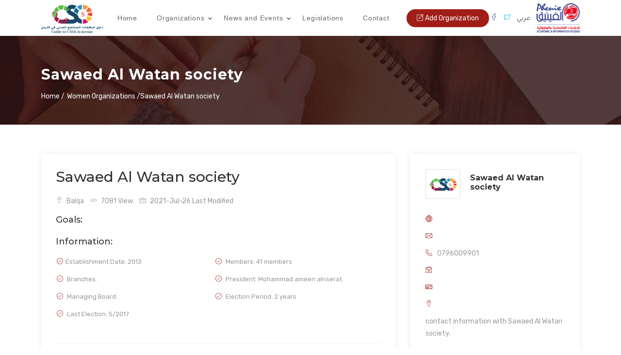

--- FILE ---
content_type: text/html; charset=utf-8
request_url: http://www.civilsociety-jo.net/en/organization.aspx?id=21645&title=sawaed-al-watan-society
body_size: 32996
content:


<!DOCTYPE html>

<html>
<head><title>
	Sawaed Al Watan society, Civil Society Organizations in Jordan, Phenix Center for Economics and Informatics Studies
</title><meta charset="utf-8" /><meta name="viewport" content="width=device-width, initial-scale=1, shrink-to-fit=no" /><link rel="stylesheet" type="text/css" href="http://www.civilsociety-jo.net/en/assets/css/bootstrap.min.css" /><link href="http://www.civilsociety-jo.net/en/assets/fonts/line/LineIcons.css" rel="stylesheet" type="text/css" /><link rel="shortcut icon" href="http://www.civilsociety-jo.net/favicon.ico" type="image/x-icon" /><link href="assets/fonts/line-icons.css" rel="stylesheet" type="text/css" /><link rel="stylesheet" type="text/css" href="http://www.civilsociety-jo.net/en/assets/css/slicknav.css" /><link rel="stylesheet" type="text/css" href="http://www.civilsociety-jo.net/en/assets/css/animate.css" /><link rel="stylesheet" type="text/css" href="http://www.civilsociety-jo.net/en/assets/css/owl.carousel.css" /><link rel="stylesheet" type="text/css" href="http://www.civilsociety-jo.net/en/assets/css/main.css" /><link rel="stylesheet" type="text/css" href="http://www.civilsociety-jo.net/en/assets/css/responsive.css" /><link href="http://www.civilsociety-jo.net/en/assets/css/pink.css" rel="stylesheet" type="text/css" /><link href="http://www.civilsociety-jo.net/en/assets/css/menu.css" rel="stylesheet" type="text/css" />
    <script src="https://use.fontawesome.com/fb1124d954.js"></script>
    	<script async src="https://www.googletagmanager.com/gtag/js?id=G-KMEQH5X0Z7"></script>
<script>
    window.dataLayer = window.dataLayer || [];
    function gtag() { dataLayer.push(arguments); }
    gtag('js', new Date());

    gtag('config', 'G-KMEQH5X0Z7');
</script>
   

<meta name="keywords" content="Sawaed Al Watan society, Civil Society Organizations in Jordan, Phenix Center for Economics and Informatics Studies" /><meta name="description" content="Sawaed Al Watan society, Civil Society Organizations in Jordan" /><meta name="og:title" content="Sawaed Al Watan society | Civil Society Organizations in Jordan" /><meta name="og:description" content="Sawaed Al Watan society, Civil Society Organizations in Jordan, Phenix Center for Economics and Informatics Studies" /><meta name="og:image" content="http://www.civilsociety-jo.net/uploads/large_civilsociety-jo.net_637541107412798358.jpg" /><meta name="og:site_name" content="Civil Society Organizations in Jordan" /><meta name="og:type" content="Website" /><meta name="og:url" content="http://www.civilsociety-jo.net/en/organization/21645/sawaed-al-watan-society" /></head>
<body>
    <form name="aspnetForm" method="post" action="/en/organization.aspx?id=21645&amp;title=sawaed-al-watan-society" onsubmit="javascript:return WebForm_OnSubmit();" id="aspnetForm">
<div>
<input type="hidden" name="ctl00_ToolkitScriptManager1_HiddenField" id="ctl00_ToolkitScriptManager1_HiddenField" value="" />
<input type="hidden" name="__EVENTTARGET" id="__EVENTTARGET" value="" />
<input type="hidden" name="__EVENTARGUMENT" id="__EVENTARGUMENT" value="" />
<input type="hidden" name="__VIEWSTATE" id="__VIEWSTATE" value="/[base64]/fQs4/yzu8Hh/Rlxo=" />
</div>

<script type="text/javascript">
//<![CDATA[
var theForm = document.forms['aspnetForm'];
if (!theForm) {
    theForm = document.aspnetForm;
}
function __doPostBack(eventTarget, eventArgument) {
    if (!theForm.onsubmit || (theForm.onsubmit() != false)) {
        theForm.__EVENTTARGET.value = eventTarget;
        theForm.__EVENTARGUMENT.value = eventArgument;
        theForm.submit();
    }
}
//]]>
</script>


<script src="/WebResource.axd?d=2btMuvREmPf_pGFTvszxovy9ZcCV7JY_TRSXkaogmdINgWJ61fFcuskU7wwDF9kpATxui1Cihr5iTUxgeM2jOuUc88pZR0-d8H-05gl5P3o1&amp;t=638901361900000000" type="text/javascript"></script>


<script src="/ScriptResource.axd?d=Vx5WCfmLTUTuf6PqenCdCMwhMsqI8xJPJEBy8zv89PfPcqwU_Qu8TUUZv7ryyArs5WGL_MIhRMZdInKL4YyFcDkuvBgqXekShb8RmvCqWO4EGRqaD54ITBNy7jx9gApN6x_G-duX_DWVoAy86kRX8SPjwy-LRnAQsHthbsjqBeY1&amp;t=7f7f23e2" type="text/javascript"></script>
<script src="/ScriptResource.axd?d=YNPkHUGV4Zth_fl1rylfG2SBGDePhgLkjYS1rhzn9hZ1ePEOzCB7_E9445eqQTGddJvkAhmMmqEdSYdV5jelqA09BlViXZJbf1VqtNak1nrGlGGasAia3n79fJ1w9CCA0&amp;t=ffffffffaff183ee" type="text/javascript"></script>
<script src="/ScriptResource.axd?d=XYrt_bYK1ZYjIqSVL7xVJKbQsYY1jZPYnNb24D-lDKbDEwT1yM1IdsLcB4ikbkM8aVNpW9LAX9JyudTqtlIlo-eYkEL2hGXj2XkiOtQ6w7MaMaf7s3M3NT-xGr-7d2gFAQwxLL0d-WBLt30Ijmcysg2&amp;t=ffffffffaff183ee" type="text/javascript"></script>
<script type="text/javascript">
//<![CDATA[
function WebForm_OnSubmit() {
if (typeof(ValidatorOnSubmit) == "function" && ValidatorOnSubmit() == false) return false;
return true;
}
//]]>
</script>

<div>

	<input type="hidden" name="__VIEWSTATEGENERATOR" id="__VIEWSTATEGENERATOR" value="39A1C62C" />
</div>
    <script type="text/javascript">
//<![CDATA[
Sys.WebForms.PageRequestManager._initialize('ctl00$ToolkitScriptManager1', 'aspnetForm', ['tctl00$UpdatePanel1',''], [], [], 90, 'ctl00');
//]]>
</script>
    
  <header id="topnav" class="nav-sticky" style="top: 0px;">
            <div class="container">
                <!-- Logo container-->
                <a class="logo" href="http://www.civilsociety-jo.net/en/home">
                    <img src="http://www.civilsociety-jo.net/Images/logo.png" alt=" Guide to Civil Society Organizations" height="60" />
                    <img src="http://www.civilsociety-jo.net/Images/fblogo.jpg" alt=" Guide to Civil Society Organizations" class="l-light" height="36">

                </a>                
                <div class="buy-button d-none d-lg-inline">
                <a href="http://www.civilsociety-jo.net/en/publish-an-organization" class="btn btn-common book-seat"><i class="lni-pencil-alt"></i> Add Organization</a>
                <a href="https://www.facebook.com/CivilSocietyOrganizationsinJordan" target="_blank" rel="nofollow" class="" style="color:#3b5998;padding-right: 10px;"><i class="lni-facebook"></i> </a>
                <a href="https://twitter.com/CSO_jordan"  target="_blank" class="" rel="nofollow" style="color:#00acee;padding-right: 10px;"><i class="lni-twitter"></i></a>
                  <a href="http://www.civilsociety-jo.net/ar/home"  target="_blank"  class="" style="color:#686565;padding-right: 10px;">عربي</a>
                  <a  href="https://en.phenixcenter.net/" target="_blank">
                    <img src="http://www.civilsociety-jo.net/Images/plogo.png" alt="مركز الفينيق" height="60" />
                    </a>
                </div><!--end login button-->
                <!-- End Logo container-->
                <div class="menu-extras">
                    <div class="menu-item">
                        <!-- Mobile menu toggle-->
                        <a class="navbar-toggle">
                            <div class="lines">
                                <span></span>
                                <span></span>
                                <span></span>
                            </div>
                        </a>
                        <!-- End mobile menu toggle-->
                    </div>
                </div>
        
                <div id="navigation" >
                    <!-- Navigation Menu-->   
                    <ul class="navigation-menu nav-light">
                    <li><a href="http://www.civilsociety-jo.net/en/home">Home</a></li>
           

                        <li class="has-submenu">
                            <a href="javascript:void(0)">Organizations</a><span class="menu-arrow"></span>
                            <ul class="submenu">
             
                                
                                  <li class="has-submenu">
                                    <a href="javascript:void(0)">Employers Organizations</a><span class="submenu-arrow"></span>
                                   
                                <ul class="submenu">
                                
                                <li><a href="http://www.civilsociety-jo.net/en/organizations/1/employers-unions">Employers Unions</a></li>
                         
                                
                                <li><a href="http://www.civilsociety-jo.net/en/organizations/2/employers-associations">Employers Associations</a></li>
                         
                                
                                <li><a href="http://www.civilsociety-jo.net/en/organizations/3/chambers-of-commerce">Chambers of Commerce</a></li>
                         
                                
                                <li><a href="http://www.civilsociety-jo.net/en/organizations/4/chambers-of-industry">Chambers of Industry</a></li>
                         
                                                                     
                                </ul>
                                <input type="hidden" name="ctl00$repMain$ctl00$hdParentID" id="ctl00_repMain_ctl00_hdParentID" value="1" />
                                

                                </li>
                                
                                  <li class="has-submenu">
                                    <a href="javascript:void(0)">Professional Organizations</a><span class="submenu-arrow"></span>
                                   
                                <ul class="submenu">
                                
                                <li><a href="http://www.civilsociety-jo.net/en/organizations/6/professional-societies">Professional Societies</a></li>
                         
                                
                                <li><a href="http://www.civilsociety-jo.net/en/organizations/5/professional-associations">Professional Associations</a></li>
                         
                                                                     
                                </ul>
                                <input type="hidden" name="ctl00$repMain$ctl01$hdParentID" id="ctl00_repMain_ctl01_hdParentID" value="2" />
                                

                                </li>
                                
                                  <li class="has-submenu">
                                    <a href="javascript:void(0)">Specialized Organizations</a><span class="submenu-arrow"></span>
                                   
                                <ul class="submenu">
                                
                                <li><a href="http://www.civilsociety-jo.net/en/organizations/11/persons-with-disabilities-organizations">Persons with Disabilities Organizations</a></li>
                         
                                
                                <li><a href="http://www.civilsociety-jo.net/en/organizations/10/cultural--scientific-organizations">Cultural & Scientific Organizations</a></li>
                         
                                
                                <li><a href="http://www.civilsociety-jo.net/en/organizations/8/health-care-organizations">Health Care Organizations</a></li>
                         
                                
                                <li><a href="http://www.civilsociety-jo.net/en/organizations/13/child--orphas-care-organizations">Child & Orphas Care Organizations</a></li>
                         
                                
                                <li><a href="http://www.civilsociety-jo.net/en/organizations/7/women-organizations">Women Organizations</a></li>
                         
                                
                                <li><a href="http://www.civilsociety-jo.net/en/organizations/12/environmental-organizations">Environmental Organizations</a></li>
                         
                                
                                <li><a href="http://www.civilsociety-jo.net/en/organizations/9/youth--sport-clubs">Youth & Sport Clubs</a></li>
                         
                                
                                <li><a href="http://www.civilsociety-jo.net/en/organizations/14/graduates-of-universities-and-institutes">Graduates of universities and institutes</a></li>
                         
                                                                     
                                </ul>
                                <input type="hidden" name="ctl00$repMain$ctl02$hdParentID" id="ctl00_repMain_ctl02_hdParentID" value="3" />
                                

                                </li>
                                

                                
                                <li><a href="http://www.civilsociety-jo.net/en/organizations/15/charities">Charities</a></li>
                                
                                <li><a href="http://www.civilsociety-jo.net/en/organizations/16/human-rights-organizations">Human Rights Organizations</a></li>
                                
                                <li><a href="http://www.civilsociety-jo.net/en/organizations/19/research-centers">Research Centers</a></li>
                                
                                <li><a href="http://www.civilsociety-jo.net/en/organizations/17/trade-unions">Trade Unions</a></li>
                                
                                <li><a href="http://www.civilsociety-jo.net/en/organizations/20/foreign-organizations">Foreign Organizations</a></li>
                                
                                <li><a href="http://www.civilsociety-jo.net/en/organizations/18/special-commissions">Special Commissions</a></li>
                                

                        
                       
                            </ul>
                        </li>

                        <li class="has-submenu">
                            <a href="javascript:void(0)">News and Events</a><span class="menu-arrow"></span>
                            <ul class="submenu">
                                <li><a href="http://www.civilsociety-jo.net/en/reports-articles">Reports and Articles</a></li>
                                <li><a href="http://www.civilsociety-jo.net/en/news-and-events">News and Events</a></li>
                            </ul>
                        </li>

                        <li><a href="http://www.civilsociety-jo.net/en/legislations">Legislations</a></li>

                        <li class="last-elements no-contact-page"><a href="http://www.civilsociety-jo.net/en/contact-us">Contact</a></li>
                    </ul><!--end navigation menu-->
                    <!--end login button-->
                </div><!--end navigation-->
            </div><!--end container-->
        </header>



   


  
    <!-- Page Header Start -->
    <div class="page-header" style="background: url(http://www.civilsociety-jo.net/en/assets/img/banner1.jpg);">
      <div class="container">
        <div class="row">         
          <div class="col-md-12">
            <div class="breadcrumb-wrapper">
              <h4 class="product-title">Sawaed Al Watan society</h4>
              <ol class="breadcrumb">
                <li><a href="http://www.civilsociety-jo.net/en/home"> Home / </a></li>
                <li>Women Organizations / </li>
                <li class="current"> Sawaed Al Watan society</li>
              </ol>
            </div>
          </div>
        </div>
      </div>
    </div>
    <!-- Page Header End -->  

    <!-- Ads Details Start -->
    <div class="section-padding">
      <div class="container">
        <!-- Product Info Start -->
        <div class="product-info row">
          <div class="col-lg-8 col-md-12 col-xs-12">
     

            <div class="details-box" style="margin-top:0px;">
              <div class="ads-details-info">
                <h1>Sawaed Al Watan society</h1>
                <div class="details-meta">
                  <span><a href="#"><i class="lni-map-marker"></i>  Balqa</a></span>
                  <span><a href="#"><i class="lni-eye"></i> 7081 View</a></span>
                  <span><a href="#"><i class="lni-calendar"></i> 2021-Jul-26 Last Modified</a></span>
                </div>
                
                <h4 class="title-small mb-3">Goals:</h4>
                <p class="mb-4"></p>
            
                <h4 class="title-small mb-3">Information:</h4>
                <ul class="list-specification">
                  <li><i class="lni-check-mark-circle"></i><span>Establishment Date:</span> <span>2013	</span></li>
                  <li><i class="lni-check-mark-circle"></i> Members: 41 members</li>
                  <li><i class="lni-check-mark-circle"></i> Branches: </li>
                  <li><i class="lni-check-mark-circle"></i> President: Mohammad ameen alnserat</li>
                  <li><i class="lni-check-mark-circle"></i> Managing Board: </li>
                  <li><i class="lni-check-mark-circle"></i> Election Period: 2 years</li>
                  <li><i class="lni-check-mark-circle"></i> Last Election: 5/2017</li>
                </ul>
                <h5></h5>
              
              </div>
              <div class="tag-bottom">
                <div class="float-left">
                  <ul class="advertisement">
                    <li>
                    <p><strong><i class="lni-folder"></i> Categories:</strong> <a href="http://www.civilsociety-jo.net/en/organizations/7/women-organizations" target="_blank">Women Organizations</a></p>
                    </li>
                  </ul>
                </div>
                <div style="float:right;">
                  <div class="share">
                    <div class="social-link">  
                      <a class="facebook Sharefacebook thesharebuttons" data-toggle="tooltip" data-placement="top" link="" title=""><i class="lni-facebook-filled"></i></a>
                      <a class="twitter Sharetwitter thesharebuttons" data-toggle="tooltip" data-placement="top" link="" title=""><i class="lni-twitter-filled"></i></a>
                      <a class="linkedin ShareLinkedIn thesharebuttons" data-toggle="tooltip" data-placement="top" link="" title=""><i class="lni-linkedin-fill"></i></a>
                      <a class="whatsapp ShareWhatsapp thesharebuttons" data-toggle="tooltip" data-placement="top" link="" title=""><i class="lni-whatsapp"></i></a>
                    </div>
                  </div>
                </div>
              </div>
            </div>
          </div>
          <div class="col-lg-4 col-md-6 col-xs-12">
            <!--Sidebar-->
            <aside class="details-sidebar">
              <div class="widget">
               
                <div class="agent-inner">
            
                  <div class="agent-title">
                    <div class="the-union-icon">
                      <img src="http://www.civilsociety-jo.net/uploads/large_civilsociety-jo.net_637541107412798358.jpg" class="img-thumbnail" alt="Sawaed Al Watan society" />
                    </div>
                    <div class="agent-details">
                      <h3><a href="#">Sawaed Al Watan society</a></h3>
                    </div>
                  </div>
                  <div class="the-contact-info"><i class="lni-world"></i><a href="http://www.civilsociety-jo.net/en/organization.aspx?id=21645&title=sawaed-al-watan-society" target="_blank"></a></div>
                  <div class="the-contact-info"><i class="lni-envelope"></i></div>
                  <div class="the-contact-info"><i class="lni-phone-handset"></i>0796009901</div>
                  <div class="the-contact-info"><i class="lni-phone"></i></div>
                  <div class="the-contact-info"><i class="lni-postcard"></i></div>
                   <div class="the-contact-info"><i class="lni-map-marker"></i></div>
                  <p>contact information with Sawaed Al Watan society.</p>
                </div>
              </div>
              <!-- Popular Posts widget -->
            <div class="widget">
               
                <div class="agent-inner">
            
                  <div class="agent-title">
                  <h5 style="color: #000;">Do you own or run this business?</h5>
                    <p>
                  Request to amend Sawaed Al Watan society commercial activity
                </p>
                  </div>
                  <input type="submit" name="ctl00$ContentPlaceHolder1$btnRequestToAmend" value="Request to amend" id="ctl00_ContentPlaceHolder1_btnRequestToAmend" class="btn btn-common fullwidth" />
                </div>
              </div>

            </aside>
            <!--End sidebar-->
          </div>
        </div>
        <!-- Product Info End -->

      </div>    
    </div>
    <!-- Ads Details End -->

<script type="text/javascript">
$(function(){
            var url = 'http://www.civilsociety-jo.net/en/organization/21645';
            var ogImage = $('meta[name="og:image"]').attr("content");
            var space = '&nbsp;&nbsp;&nbsp;';
            
            var fblike = $(document.createElement("fb:like"));
            fblike.attr("href", url);
            fblike.attr("width", 450);
            fblike.attr("layout", 'button_count');
            fblike.attr("show_faces", 'false');
            fblike.attr("send", 'true');
            $("#MENACIRCLE_SocialMedia").append(fblike);
            
            $("#MENACIRCLE_SocialMedia").append(space);
            
            var tweet = $(document.createElement("a"));
            tweet.attr("href", 'https://twitter.com/intent/tweet?original_referer=' + url + '&source=tweetbutton&text=' + document.title + '&url=' + url);
            tweet.attr("class", 'twitter-share-button');
            tweet.attr("data-count", 'horizontal');
            tweet.attr("text", 'Tweet');
            $("#MENACIRCLE_SocialMedia").append(tweet);
            
            $("#MENACIRCLE_SocialMedia").append(space);
            
            var pinit = $(document.createElement("a"));
            pinit.attr("href", 'http://pinterest.com/pin/create/button/?url=' + url + '&media=' + ogImage + '&description=' + document.title);
            pinit.attr("class", 'pin-it-button');            
            pinit.attr("data-pin-do", 'buttonPin');            
            pinit.attr("data-pin-config", 'beside');            
            $(pinit).append('<img border=\"0\" src=\"//assets.pinterest.com/images/pidgets/pin_it_button.png\" title=\"Pin It\" />');
            $("#MENACIRCLE_SocialMedia").append(pinit);
            
            $.getScript("//assets.pinterest.com/js/pinit.js"); 
            
            $("#MENACIRCLE_SocialMedia").append(space);
            $("#MENACIRCLE_SocialMedia").append(space);
            
            var gplus = $(document.createElement("div"));
            gplus.attr("data-href", url);
            gplus.attr("class", 'g-plusone');            
            gplus.attr("data-size", 'medium');            
            $("#MENACIRCLE_SocialMedia").append(gplus);                        
});
</script>



    <!-- Subscribe Section Start -->
    <section class="subscribes section-padding">
      <div class="container">
        <div class="row">
          <div class="col-lg-6 col-md-6 col-sm-6 col-xs-12">
            <div class="subscribes-inner">
              <div class="icon">
                <i class="lni-pointer"></i>
              </div>
              <div class="sub-text">
                <h3>Subscribe to Newsletter</h3>
                <p>Subscribe to our newsletter and stay updated on the latest News!</p>
              </div>
            </div>
          </div>
          <div class="col-lg-6 col-md-6 col-sm-6 col-xs-12">

              <div class="subscribe">
              <div id="ctl00_UpdatePanel1">
	
                <input name="ctl00$SubEmail" type="text" id="ctl00_SubEmail" class="form-control" placeholder="Enter your Email" />
                <span id="ctl00_RequiredFieldValidator1" style="color:Red;visibility:hidden;">Please fill your Email!!</span>
                
                <input type="submit" name="ctl00$btnSubscribe" value="Subscribe" onclick="javascript:WebForm_DoPostBackWithOptions(new WebForm_PostBackOptions(&quot;ctl00$btnSubscribe&quot;, &quot;&quot;, true, &quot;subscribe&quot;, &quot;&quot;, false, false))" id="ctl00_btnSubscribe" class="btn btn-common text-white" />
              
</div>

              </div>
     
          </div>
        </div>
      </div>
    </section>
    <!-- Subscribe Section End -->

    <!-- Footer Section Start -->
    <footer>
      <!-- Footer Area Start -->
      <section class="footer-Content">
        <div class="container">
          <div class="row">
            <div class="col-lg-4 col-md-4 col-xs-6 col-mb-12">
              <div class="widget">
                <div class="footer-logo"><img src="http://www.civilsociety-jo.net/Images/footer-logo.png" alt="Comprehensive Guide to Civil Society Organizations in Jordan"></div>
                <div class="textwidget">
                  <p>The Comprehensive Guide to Civil Society Organizations in Jordan is a joint effort between the Phenix Center for Economic and Informatics Studies and the Friedrech-Ebert-Stiftungto attempt to present an inclusive database for civil activists in the public life of Jordan. The Guide presents a list of different Jordanian civil society organizations, in addition to foreign organizations working in the kingdom.</p>
                  
                </div>
                <ul class="mt-3 footer-social">
                  <li><a class="facebook" href="https://www.facebook.com/CivilSocietyOrganizationsinJordan" rel="nofollow"><i class="lni-facebook-filled"></i></a></li>
                  <li><a class="twitter" href="https://twitter.com/CSO_jordan" rel="nofollow"><i class="lni-twitter-filled"></i></a></li>
                </ul> 
              </div>
            </div>
            <div class="col-lg-4 col-md-4 col-xs-6 col-mb-12">
              <div class="widget">
                <h3 class="block-title">Quick Link</h3>
                <ul class="menu">
                  <li><a href="http://www.civilsociety-jo.net/en/home">- Home</a></li>
                   <li><a href="http://www.civilsociety-jo.net/en/reports-articles">- Reports Articles</a></li>
                   <li><a href="http://www.civilsociety-jo.net/en/publish-an-organization">- Add Organization</a></li>
                   <li><a href="http://www.civilsociety-jo.net/en/news-and-events">- News and Events</a></li>
                   <li><a href="http://www.civilsociety-jo.net/en/legislations">- Legislations</a></li>
                   <li class="no-contact-page"><a href="http://www.civilsociety-jo.net/en/contact-us">- Contact</a></li>
                </ul>
              </div>
            </div>
            <div class="col-lg-4 col-md-4 col-xs-6 col-mb-12">
              <div class="widget">
                <h3 class="block-title">Contact Info</h3>
                <ul class="contact-footer no-contact-page">
                  <li>
                    <strong><i class="lni-phone"></i></strong><span>+962-6-5164491 <br>+962-6-5164196 </span>
                  </li>
                  <li>
                    <strong><i class="lni-phone-set"></i></strong><span>+962-6-5164492</span>
                  </li>
                  <li>
                    <strong><i class="lni-envelope"></i></strong><span> info@phenixcenter.net</span>
                  </li>
                  <li>
                    <strong><i class="lni-map-marker"></i></strong><span><a href="#">P.O.Box 304 Amman 11941 Jordan </a></span>
                  </li>
                </ul>         
              </div>
            </div>
          </div>
        </div>
      </section>
      <!-- Footer area End -->
      
      <!-- Copyright Start  -->
      <div id="copyright">
        <div class="container">
          <div class="row">
            <div class="col-md-12">
              <div class="site-info text-center">
                <p>Mencircle for  <a href="http://menacircle.com">Web Development and Design</a></p>
              </div>     
            </div>
          </div>
        </div>
      </div>
      <!-- Copyright End -->
    </footer>
    <!-- Footer Section End --> 
        
         
    
<script type="text/javascript">
//<![CDATA[
var Page_Validators =  new Array(document.getElementById("ctl00_RequiredFieldValidator1"));
//]]>
</script>

<script type="text/javascript">
//<![CDATA[
var ctl00_RequiredFieldValidator1 = document.all ? document.all["ctl00_RequiredFieldValidator1"] : document.getElementById("ctl00_RequiredFieldValidator1");
ctl00_RequiredFieldValidator1.controltovalidate = "ctl00_SubEmail";
ctl00_RequiredFieldValidator1.errormessage = "Please fill your Email!!";
ctl00_RequiredFieldValidator1.validationGroup = "subscribe";
ctl00_RequiredFieldValidator1.evaluationfunction = "RequiredFieldValidatorEvaluateIsValid";
ctl00_RequiredFieldValidator1.initialvalue = "";
//]]>
</script>


<script type="text/javascript">
//<![CDATA[
(function() {var fn = function() {$get("ctl00_ToolkitScriptManager1_HiddenField").value = '';Sys.Application.remove_init(fn);};Sys.Application.add_init(fn);})();
var Page_ValidationActive = false;
if (typeof(ValidatorOnLoad) == "function") {
    ValidatorOnLoad();
}

function ValidatorOnSubmit() {
    if (Page_ValidationActive) {
        return ValidatorCommonOnSubmit();
    }
    else {
        return true;
    }
}
        
document.getElementById('ctl00_RequiredFieldValidator1').dispose = function() {
    Array.remove(Page_Validators, document.getElementById('ctl00_RequiredFieldValidator1'));
}
//]]>
</script>
</form>
     <script src="http://www.civilsociety-jo.net/en/assets/js/jquery-min.js"></script>
    <script src="http://www.civilsociety-jo.net/en/assets/js/popper.min.js"></script>
    <script src="http://www.civilsociety-jo.net/en/assets/js/bootstrap.min.js"></script>
    <script src="http://www.civilsociety-jo.net/en/assets/js/jquery.counterup.min.js"></script>
    <script src="http://www.civilsociety-jo.net/en/assets/js/waypoints.min.js"></script>
    <script src="http://www.civilsociety-jo.net/en/assets/js/wow.js"></script>
    <script src="http://www.civilsociety-jo.net/en/assets/js/owl.carousel.min.js"></script>
    <script src="http://www.civilsociety-jo.net/en/assets/js/jquery.slicknav.js"></script>
    <script src="http://www.civilsociety-jo.net/en/assets/js/main.js"></script>
    <script src="http://www.civilsociety-jo.net/en/assets/js/form-validator.min.js"></script>
    <script src="http://www.civilsociety-jo.net/en/assets/js/contact-form-script.min.js"></script>
    <script src="http://www.civilsociety-jo.net/en/assets/js/summernote.js"></script>
    <script src="http://www.civilsociety-jo.net/en/assets/js/app.js" type="text/javascript"></script>

         <script type="text/javascript">
             $(function () {
                 $('.lang').attr('href', location.href.replace('/en/', '/ar/'));
             });
        </script>  
</body>

</html>


--- FILE ---
content_type: text/css
request_url: http://www.civilsociety-jo.net/en/assets/fonts/line-icons.css
body_size: 2666
content:
@font-face {
  font-family: 'LineIcons';
  src:  url('../fonts/LineIcons.eot?ibaccn');
  src:  url('../fonts/LineIcons.eot?ibaccn#iefix') format('embedded-opentype'),
    url('../fonts/LineIcons.ttf?ibaccn') format('truetype'),
    url('../fonts/LineIcons.woff?ibaccn') format('woff'),
    url('../fonts/LineIcons.svg?ibaccn#LineIcons') format('svg');
  font-weight: normal;
  font-style: normal;
}

[class^="lni-"], [class*=" lni-"] {
  /* use !important to prevent issues with browser extensions that change fonts */
  font-family: 'LineIcons' !important;
  speak: none;
  font-style: normal;
  font-weight: normal;
  font-variant: normal;
  text-transform: none;
  line-height: 1;

  /* Better Font Rendering =========== */
  -webkit-font-smoothing: antialiased;
  -moz-osx-font-smoothing: grayscale;
}

.lni-add-files:before {
  content: "\e900";
}
.lni-agenda:before {
  content: "\e901";
}
.lni-alarm-clock:before {
  content: "\e902";
}
.lni-alarm:before {
  content: "\e903";
}
.lni-amazon:before {
  content: "\e904";
}
.lni-amex:before {
  content: "\e905";
}
.lni-anchor:before {
  content: "\e906";
}
.lni-android:before {
  content: "\e907";
}
.lni-angle-double-down:before {
  content: "\e908";
}
.lni-angle-double-left:before {
  content: "\e909";
}
.lni-angle-double-right:before {
  content: "\e90a";
}
.lni-angle-double-up:before {
  content: "\e90b";
}
.lni-apartment:before {
  content: "\e90c";
}
.lni-apple:before {
  content: "\e90d";
}
.lni-archive:before {
  content: "\e90e";
}
.lni-arrow-down-circle:before {
  content: "\e90f";
}
.lni-arrow-down:before {
  content: "\e910";
}
.lni-arrow-left-circle:before {
  content: "\e911";
}
.lni-arrow-left:before {
  content: "\e912";
}
.lni-arrow-right-circle:before {
  content: "\e913";
}
.lni-arrow-right:before {
  content: "\e914";
}
.lni-arrow-top-left:before {
  content: "\e915";
}
.lni-arrow-top-right:before {
  content: "\e916";
}
.lni-arrow-up-circle:before {
  content: "\e917";
}
.lni-arrow-up:before {
  content: "\e918";
}
.lni-arrows-horizontal:before {
  content: "\e919";
}
.lni-arrows-vertical:before {
  content: "\e91a";
}
.lni-ban:before {
  content: "\e91b";
}
.lni-bar-chart:before {
  content: "\e91c";
}
.lni-basketball:before {
  content: "\e91d";
}
.lni-behance:before {
  content: "\e91e";
}
.lni-bi-cycle:before {
  content: "\e91f";
}
.lni-bitbucket:before {
  content: "\e920";
}
.lni-bitcoin:before {
  content: "\e921";
}
.lni-blackboard:before {
  content: "\e922";
}
.lni-bluetooth:before {
  content: "\e923";
}
.lni-bold:before {
  content: "\e924";
}
.lni-bolt-alt:before {
  content: "\e925";
}
.lni-bolt:before {
  content: "\e926";
}
.lni-book:before {
  content: "\e927";
}
.lni-bookmark-alt:before {
  content: "\e928";
}
.lni-bookmark:before {
  content: "\e929";
}
.lni-briefcase:before {
  content: "\e92a";
}
.lni-brush-alt:before {
  content: "\e92b";
}
.lni-brush:before {
  content: "\e92c";
}
.lni-bubble:before {
  content: "\e92d";
}
.lni-bug:before {
  content: "\e92e";
}
.lni-bulb:before {
  content: "\e92f";
}
.lni-bullhorn:before {
  content: "\e930";
}
.lni-bus:before {
  content: "\e931";
}
.lni-calendar:before {
  content: "\e932";
}
.lni-camera:before {
  content: "\e933";
}
.lni-car:before {
  content: "\e934";
}
.lni-cart-full:before {
  content: "\e935";
}
.lni-cart:before {
  content: "\e936";
}
.lni-check-box:before {
  content: "\e937";
}
.lni-check-mark-circle:before {
  content: "\e938";
}
.lni-chevron-down-circle:before {
  content: "\e939";
}
.lni-chevron-down:before {
  content: "\e93a";
}
.lni-chevron-left-circle:before {
  content: "\e93b";
}
.lni-chevron-left:before {
  content: "\e93c";
}
.lni-chevron-right-circle:before {
  content: "\e93d";
}
.lni-chevron-right:before {
  content: "\e93e";
}
.lni-chevron-up-circle:before {
  content: "\e93f";
}
.lni-chevron-up:before {
  content: "\e940";
}
.lni-chrome:before {
  content: "\e941";
}
.lni-circle-minus:before {
  content: "\e942";
}
.lni-clipboard:before {
  content: "\e943";
}
.lni-close:before {
  content: "\e944";
}
.lni-cloud-check:before {
  content: "\e945";
}
.lni-cloud-download:before {
  content: "\e946";
}
.lni-cloud-sync:before {
  content: "\e947";
}
.lni-cloud-upload:before {
  content: "\e948";
}
.lni-cloud:before {
  content: "\e949";
}
.lni-code:before {
  content: "\e94a";
}
.lni-coffee-cup:before {
  content: "\e94b";
}
.lni-cog:before {
  content: "\e94c";
}
.lni-color-pallet:before {
  content: "\e94d";
}
.lni-comment-reply-alt:before {
  content: "\e94e";
}
.lni-comments-alt:before {
  content: "\e94f";
}
.lni-comments:before {
  content: "\e950";
}
.lni-construction:before {
  content: "\e951";
}
.lni-control-panel:before {
  content: "\e952";
}
.lni-crop:before {
  content: "\e953";
}
.lni-cross-circle:before {
  content: "\e954";
}
.lni-crown:before {
  content: "\e955";
}
.lni-css3:before {
  content: "\e956";
}
.lni-cup:before {
  content: "\e957";
}
.lni-cut:before {
  content: "\e958";
}
.lni-dashboard:before {
  content: "\e959";
}
.lni-database:before {
  content: "\e95a";
}
.lni-dinner:before {
  content: "\e95b";
}
.lni-direction-alt:before {
  content: "\e95c";
}
.lni-direction-ltr:before {
  content: "\e95d";
}
.lni-direction-rtl:before {
  content: "\e95e";
}
.lni-direction:before {
  content: "\e95f";
}
.lni-display:before {
  content: "\e960";
}
.lni-download:before {
  content: "\e961";
}
.lni-drop:before {
  content: "\e962";
}
.lni-dropbox:before {
  content: "\e963";
}
.lni-drupal:before {
  content: "\e964";
}
.lni-emoji-neutral:before {
  content: "\e965";
}
.lni-emoji-sad:before {
  content: "\e966";
}
.lni-emoji-smile:before {
  content: "\e967";
}
.lni-empty-file:before {
  content: "\e968";
}
.lni-enter:before {
  content: "\e969";
}
.lni-envelope:before {
  content: "\e96a";
}
.lni-eraser:before {
  content: "\e96b";
}
.lni-exit-down:before {
  content: "\e96c";
}
.lni-exit-up:before {
  content: "\e96d";
}
.lni-exit:before {
  content: "\e96e";
}
.lni-eye:before {
  content: "\e96f";
}
.lni-facebook-filled:before {
  content: "\e970";
}
.lni-facebook:before {
  content: "\e971";
}
.lni-files:before {
  content: "\e972";
}
.lni-film-play:before {
  content: "\e973";
}
.lni-firefox:before {
  content: "\e974";
}
.lni-flag-alt:before {
  content: "\e975";
}
.lni-flag-cubic:before {
  content: "\e976";
}
.lni-flag:before {
  content: "\e977";
}
.lni-folder:before {
  content: "\e978";
}
.lni-frame-contract:before {
  content: "\e979";
}
.lni-frame-expand:before {
  content: "\e97a";
}
.lni-full-screen:before {
  content: "\e97b";
}
.lni-funnel:before {
  content: "\e97c";
}
.lni-gallery:before {
  content: "\e97d";
}
.lni-game:before {
  content: "\e97e";
}
.lni-gift:before {
  content: "\e97f";
}
.lni-git:before {
  content: "\e980";
}
.lni-github:before {
  content: "\e981";
}
.lni-google-plus:before {
  content: "\e982";
}
.lni-graduation:before {
  content: "\e983";
}
.lni-grid-alt:before {
  content: "\e984";
}
.lni-grid:before {
  content: "\e985";
}
.lni-hammer:before {
  content: "\e986";
}
.lni-hand:before {
  content: "\e987";
}
.lni-harddrive:before {
  content: "\e988";
}
.lni-headphone-alt:before {
  content: "\e989";
}
.lni-headphone:before {
  content: "\e98a";
}
.lni-heart-filled:before {
  content: "\e98b";
}
.lni-heart-pulse:before {
  content: "\e98c";
}
.lni-heart:before {
  content: "\e98d";
}
.lni-help:before {
  content: "\e98e";
}
.lni-highlight-alt:before {
  content: "\e98f";
}
.lni-highlight:before {
  content: "\e990";
}
.lni-hmage:before {
  content: "\e991";
}
.lni-hobile:before {
  content: "\e992";
}
.lni-home:before {
  content: "\e993";
}
.lni-hourglass:before {
  content: "\e994";
}
.lni-html5:before {
  content: "\e995";
}
.lni-inbox:before {
  content: "\e996";
}
.lni-indent-decrease:before {
  content: "\e997";
}
.lni-indent-increase:before {
  content: "\e998";
}
.lni-Infinite:before {
  content: "\e999";
}
.lni-information:before {
  content: "\e99a";
}
.lni-instagram-filled:before {
  content: "\e99b";
}
.lni-instagram:before {
  content: "\e99c";
}
.lni-italic:before {
  content: "\e99d";
}
.lni-joomla:before {
  content: "\e99e";
}
.lni-key:before {
  content: "\e99f";
}
.lni-keyboard:before {
  content: "\e9a0";
}
.lni-laptop-phone:before {
  content: "\e9a1";
}
.lni-laptop:before {
  content: "\e9a2";
}
.lni-layers:before {
  content: "\e9a3";
}
.lni-layout:before {
  content: "\e9a4";
}
.lni-leaf:before {
  content: "\e9a5";
}
.lni-licencse:before {
  content: "\e9a6";
}
.lni-line-dashed:before {
  content: "\e9a7";
}
.lni-line-dotted:before {
  content: "\e9a8";
}
.lni-line-double:before {
  content: "\e9a9";
}
.lni-line-spacing:before {
  content: "\e9aa";
}
.lni-link:before {
  content: "\e9ab";
}
.lni-linkedin-fill:before {
  content: "\e9ac";
}
.lni-linkedin:before {
  content: "\e9ad";
}
.lni-list:before {
  content: "\e9ae";
}
.lni-lock:before {
  content: "\e9af";
}
.lni-magnet:before {
  content: "\e9b0";
}
.lni-magnifier:before {
  content: "\e9b1";
}
.lni-map-marker:before {
  content: "\e9b2";
}
.lni-map:before {
  content: "\e9b3";
}
.lni-mastercard:before {
  content: "\e9b4";
}
.lni-medall-alt:before {
  content: "\e9b5";
}
.lni-medall:before {
  content: "\e9b6";
}
.lni-medium:before {
  content: "\e9b7";
}
.lni-menu-circle:before {
  content: "\e9b8";
}
.lni-menu:before {
  content: "\e9b9";
}
.lni-mic:before {
  content: "\e9ba";
}
.lni-microphone:before {
  content: "\e9bb";
}
.lni-minus:before {
  content: "\e9bc";
}
.lni-mobile:before {
  content: "\e9bd";
}
.lni-more-alt:before {
  content: "\e9be";
}
.lni-more:before {
  content: "\e9bf";
}
.lni-mouse:before {
  content: "\e9c0";
}
.lni-move:before {
  content: "\e9c1";
}
.lni-music:before {
  content: "\e9c2";
}
.lni-notepad:before {
  content: "\e9c3";
}
.lni-package:before {
  content: "\e9c4";
}
.lni-page-break:before {
  content: "\e9c5";
}
.lni-paint-bucket:before {
  content: "\e9c6";
}
.lni-paint-roller:before {
  content: "\e9c7";
}
.lni-paperclip:before {
  content: "\e9c8";
}
.lni-paypal:before {
  content: "\e9c9";
}
.lni-pencil-alt:before {
  content: "\e9ca";
}
.lni-pencil:before {
  content: "\e9cb";
}
.lni-phone-handset:before {
  content: "\e9cc";
}
.lni-phone:before {
  content: "\e9cd";
}
.lni-pie-chart:before {
  content: "\e9ce";
}
.lni-pilcrow:before {
  content: "\e9cf";
}
.lni-pin-alt:before {
  content: "\e9d0";
}
.lni-pin-corner:before {
  content: "\e9d1";
}
.lni-pin:before {
  content: "\e9d2";
}
.lni-pinterest:before {
  content: "\e9d3";
}
.lni-playstore:before {
  content: "\e9d4";
}
.lni-plug:before {
  content: "\e9d5";
}
.lni-plus:before {
  content: "\e9d6";
}
.lni-pointer-down:before {
  content: "\e9d7";
}
.lni-pointer-left:before {
  content: "\e9d8";
}
.lni-pointer-right:before {
  content: "\e9d9";
}
.lni-pointer-up:before {
  content: "\e9da";
}
.lni-pointer:before {
  content: "\e9db";
}
.lni-power-switch:before {
  content: "\e9dc";
}
.lni-printer:before {
  content: "\e9dd";
}
.lni-pulse:before {
  content: "\e9de";
}
.lni-question-circle:before {
  content: "\e9df";
}
.lni-quora:before {
  content: "\e9e0";
}
.lni-reddit:before {
  content: "\e9e1";
}
.lni-reload:before {
  content: "\e9e2";
}
.lni-reply:before {
  content: "\e9e3";
}
.lni-rocket:before {
  content: "\e9e4";
}
.lni-rss-feed:before {
  content: "\e9e5";
}
.lni-ruler-alt:before {
  content: "\e9e6";
}
.lni-ruler-pencil:before {
  content: "\e9e7";
}
.lni-ruler:before {
  content: "\e9e8";
}
.lni-save-alt:before {
  content: "\e9e9";
}
.lni-save:before {
  content: "\e9ea";
}
.lni-search:before {
  content: "\e9eb";
}
.lni-select:before {
  content: "\e9ec";
}
.lni-share-alt:before {
  content: "\e9ed";
}
.lni-share:before {
  content: "\e9ee";
}
.lni-shield:before {
  content: "\e9ef";
}
.lni-shift-left:before {
  content: "\e9f0";
}
.lni-shift-right:before {
  content: "\e9f1";
}
.lni-shortcode:before {
  content: "\e9f2";
}
.lni-signal:before {
  content: "\e9f3";
}
.lni-slice:before {
  content: "\e9f4";
}
.lni-sort-alpha-asc:before {
  content: "\e9f5";
}
.lni-sort-amount-asc:before {
  content: "\e9f6";
}
.lni-soundcloud:before {
  content: "\e9f7";
}
.lni-spellcheck:before {
  content: "\e9f8";
}
.lni-spotify:before {
  content: "\e9f9";
}
.lni-spray:before {
  content: "\e9fa";
}
.lni-stamp:before {
  content: "\e9fb";
}
.lni-star-empty:before {
  content: "\e9fc";
}
.lni-star-filled:before {
  content: "\e9fd";
}
.lni-star-half:before {
  content: "\e9fe";
}
.lni-star:before {
  content: "\e9ff";
}
.lni-stats-down:before {
  content: "\ea00";
}
.lni-stats-up:before {
  content: "\ea01";
}
.lni-strikethrough:before {
  content: "\ea02";
}
.lni-stripe:before {
  content: "\ea03";
}
.lni-support:before {
  content: "\ea04";
}
.lni-tab:before {
  content: "\ea05";
}
.lni-tag:before {
  content: "\ea06";
}
.lni-target:before {
  content: "\ea07";
}
.lni-teabag:before {
  content: "\ea08";
}
.lni-text-align-right:before {
  content: "\ea09";
}
.lni-text-align-center:before {
  content: "\ea0a";
}
.lni-text-align-justify:before {
  content: "\ea0b";
}
.lni-text-align-left:before {
  content: "\ea0c";
}
.lni-text-format-remove:before {
  content: "\ea0d";
}
.lni-text-format:before {
  content: "\ea0e";
}
.lni-text-size:before {
  content: "\ea0f";
}
.lni-thought:before {
  content: "\ea10";
}
.lni-thumbs-down:before {
  content: "\ea11";
}
.lni-thumbs-up:before {
  content: "\ea12";
}
.lni-ticket-alt:before {
  content: "\ea13";
}
.lni-ticket:before {
  content: "\ea14";
}
.lni-timer:before {
  content: "\ea15";
}
.lni-train:before {
  content: "\ea16";
}
.lni-trash:before {
  content: "\ea17";
}
.lni-tshirt:before {
  content: "\ea18";
}
.lni-twitter-filled:before {
  content: "\ea19";
}
.lni-twitter:before {
  content: "\ea1a";
}
.lni-underline:before {
  content: "\ea1b";
}
.lni-unlink:before {
  content: "\ea1c";
}
.lni-unlock:before {
  content: "\ea1d";
}
.lni-upload:before {
  content: "\ea1e";
}
.lni-user:before {
  content: "\ea1f";
}
.lni-users:before {
  content: "\ea20";
}
.lni-vector:before {
  content: "\ea21";
}
.lni-video:before {
  content: "\ea22";
}
.lni-visa:before {
  content: "\ea23";
}
.lni-volume-high:before {
  content: "\ea24";
}
.lni-volume-low:before {
  content: "\ea25";
}
.lni-volume-medium:before {
  content: "\ea26";
}
.lni-volume-mute:before {
  content: "\ea27";
}
.lni-wallet:before {
  content: "\ea28";
}
.lni-warning:before {
  content: "\ea29";
}
.lni-wheelchair:before {
  content: "\ea2a";
}
.lni-wordpress-filled:before {
  content: "\ea2b";
}
.lni-wordpress:before {
  content: "\ea2c";
}
.lni-world-alt:before {
  content: "\ea2d";
}
.lni-world:before {
  content: "\ea2e";
}
.lni-write:before {
  content: "\ea2f";
}
.lni-zip:before {
  content: "\ea30";
}
.lni-zoom-in:before {
  content: "\ea31";
}
.lni-zoom-out:before {
  content: "\ea32";
}


--- FILE ---
content_type: text/css
request_url: http://www.civilsociety-jo.net/en/assets/css/main.css
body_size: 16217
content:
/*
Theme Name:       Classix - Classified Ads and Listing Template
Author:           UIdeck
Author URI:       http://uideck.com
Text Domain:      UIdeck
Domain Path:      /languages/
*/
/*TABLE OF CONTENT */
/* CORE: */
/* ____Bootstrap */
/* ____Color */
/* ____Form */
/* ____Logo */
/* ____Icon */
/* ____Button */
/* ____Background */
/* ____Typography */
/* ____Nav */
/* ____Header */
/* ____Footer */
/* MODULES: */
/* ____Service */
/* ____Counter */
/* ____Google-maps */
/* ____Pagination */
/* ____Pricing-table */
/* ____Blog */
/* ____Single Blog */
/* ____Search */
/* ____Testimonial */
/* Google Fonts */
@import url("https://fonts.googleapis.com/css?family=Montserrat:500,700|Rubik");
html {
  overflow-x: hidden;
}

body {
  background: #fff;
  font-size: 14px;
  font-weight: 400;
  font-family: 'Rubik', sans-serif;
  -webkit-box-sizing: border-box;
  -moz-box-sizing: border-box;
  box-sizing: border-box;
  -webkit-font-smoothing: subpixel-antialiased;
  color: #999999;
  line-height: 25px;
  -webkit-backface-visibility: hidden;
  backface-visibility: hidden;
  overflow-x: hidden;
}

h1, h2, h3, h4 {
  font-size: 36px;
  color: #333333;
  font-weight: 700;
  font-family: 'Montserrat', sans-serif;
}

a {
  -webkit-transition: all 0.2s linear;
  -moz-transition: all 0.2s linear;
  -o-transition: all 0.2s linear;
  transition: all 0.2s linear;
}

a:hover {
  text-decoration: none;
}

a a:focus {
  outline: none;
}

p {
  font-weight: 400;
  font-family: 'Rubik', sans-serif;
  margin: 0px;
  font-size: 14px;
}

ul, ol {
  list-style: outside none none;
  margin: 0;
  padding: 0;
}

ul li, ol li {
  list-style: none;
}

.hero-heading {
  font-size: 40px;
  font-weight: 700;
  color: #fff;
  text-transform: capitalize;
  line-height: 70px;
  letter-spacing: 0.1rem;
}

.hero-sub-heading {
  font-size: 20px;
  font-weight: 400;
  color: #e6e6e6;
  line-height: 45px;
}

.section-titile-bg {
  display: inline;
  font-size: 115px;
  font-weight: 700;
  height: 100%;
  left: -173px;
  opacity: 0.1;
  position: absolute;
  top: -14px;
  width: 100%;
  text-align: center;
}

.section-title-header p {
  text: center;
  font-weight: 400;
  line-height: 26px;
  padding-bottom: 36px;
}

.heading {
  margin-bottom: 40px;
}

.section-title {
  font-size: 30px;
  color: #333;
  font-weight: 700;
  text-align: center;
  position: relative;
}

.section-title:before {
  position: absolute;
  content: '';
  height: 3px;
  width: 70px;
  margin-left: -90px;
  bottom: 16px;
  background-color: #03A9F4;
}

.section-title:after {
  position: absolute;
  content: '';
  height: 3px;
  width: 70px;
  margin-left: 20px;
  bottom: 16px;
  background-color: #03A9F4;
}

.sub-title {
  font-size: 20px;
  color: #707070;
  font-weight: 500;
}

.section-subcontent {
  font-size: 15px;
  text: center;
  font-weight: 400;
  line-height: 26px;
  padding-bottom: 36px;
}

.section-sub {
  text-transform: uppercase;
  font-size: 24px;
  line-height: 52px;
  padding-bottom: 15px;
  margin-bottom: 30px;
  position: relative;
}

.section-sub:before {
  position: absolute;
  content: '';
  height: 1px;
  width: 45px;
  left: 50%;
  bottom: 10px;
  -webkit-transform: translateX(-50%);
  transform: translateX(-50%);
  background-color: #03A9F4;
}

.subtitle {
  font-size: 15px;
  margin-top: 20px;
  font-weight: 500;
  margin-bottom: 10px;
}

.inner-title {
  font-size: 24px;
  font-weight: 700;
  text-tranform: capitalize;
}

.page-tagline {
  font-size: 24px;
  font-weight: 400;
  color: #ddd;
}

.page-title {
  font-size: 62px;
  font-weight: 700;
  color: #fff;
}

.btn {
  font-size: 14px;
  padding: 7px 20px;
  cursor: pointer;
  font-weight: 400;
  -webkit-transition: all 0.2s linear;
  -moz-transition: all 0.2s linear;
  -o-transition: all 0.2s linear;
  transition: all 0.2s linear;
  display: inline-block;
}

.btn:focus,
.btn:active {
  box-shadow: none;
  outline: none;
  color: #fff;
}

.btn-common {
  background-color: #03A9F4;
  position: relative;
  color: #fff;
  z-index: 1;
  border-radius: 30px;
  transition: all .2s ease-in-out;
  -moz-transition: all .2s ease-in-out;
  -webkit-transition: all .2s ease-in-out;
}

.btn-common:hover {
  color: #fff;
  box-shadow: 0 6px 22px rgba(0, 0, 0, 0.1);
}

.btn-border {
  color: #484848;
  background-color: transparent;
  border: 2px solid #484848;
  border-radius: 30px;
  padding: 7px 20px;
}

.btn-border:hover {
  color: #fff;
  background-color: rgba(255, 255, 255, 0.2);
}

.btn-lg {
  padding: 14px 33px;
  text-transform: uppercase;
  font-size: 16px;
}

.btn-rm {
  padding: 8px 0px;
  text-transform: capitalize;
}

.btn-rm i {
  vertical-align: middle;
}

button:focus {
  outline: none !important;
}

.icon-close, .icon-check {
  color: #03A9F4;
}

.bg-light {
  background: #F8F8F8;
}

.bg-white {
  background: #fff;
}

.mb-30 {
  margin-bottom: 30px;
}

.mt-30 {
  margin-top: 30px;
}

/* ScrollToTop */
a.back-to-top {
  display: none;
  position: fixed;
  bottom: 18px;
  right: 15px;
  text-decoration: none;
}

a.back-to-top i {
  display: block;
  font-size: 22px;
  width: 40px;
  height: 40px;
  line-height: 40px;
  color: #fff;
  background: #03A9F4;
  border-radius: 30px;
  text-align: center;
  transition: all 0.2s ease-in-out;
  -moz-transition: all 0.2s ease-in-out;
  -webkit-transition: all 0.2s ease-in-out;
  -o-transition: all 0.2s ease-in-out;
  box-shadow: 0 0 4px rgba(0, 0, 0, 0.14), 0 4px 8px rgba(0, 0, 0, 0.28);
}

a.back-to-top:hover, a.back-to-top:focus {
  text-decoration: none;
}

.owl-carousel .item {
  margin: 5px;
}

.owl-carousel.item img {
  display: block;
  width: 50%;
  height: auto;
}

.owl-carousel .owl-controls .owl-page {
  display: inline-block;
}

.owl-carousel .owl-controls .owl-page span {
  background: none repeat scroll 0 0 #fff;
  border-radius: 50px;
  display: block;
  height: 12px;
  margin: 5px 7px;
  opacity: 0.5;
  width: 12px;
}

/* Preloader */
#preloader {
  position: fixed;
  top: 0;
  left: 0;
  right: 0;
  bottom: 0;
  background-color: #fff;
  z-index: 9999999;
}

.loader {
  top: 50%;
  width: 50px;
  height: 50px;
  border-radius: 100%;
  position: relative;
  margin: 0 auto;
}

#loader-1:before, #loader-1:after {
  content: "";
  position: absolute;
  top: -10px;
  left: -10px;
  width: 100%;
  height: 100%;
  border-radius: 100%;
  border: 7px solid transparent;
  border-top-color: #03A9F4;
}

#loader-1:before {
  z-index: 100;
  animation: spin 2s infinite;
}

#loader-1:after {
  border: 7px solid #fafafa;
}

@keyframes spin {
  0% {
    -webkit-transform: rotate(0deg);
    -ms-transform: rotate(0deg);
    -o-transform: rotate(0deg);
    transform: rotate(0deg);
  }
  100% {
    -webkit-transform: rotate(360deg);
    -ms-transform: rotate(360deg);
    -o-transform: rotate(360deg);
    transform: rotate(360deg);
  }
}

.section-padding {
  padding: 60px 0;
}

.page-header {
  padding: 115px 0px 25px;
  position: relative;
}

.page-header:before {
  content: '';
  position: absolute;
  top: 0;
  left: 0;
  width: 100%;
  height: 100%;
  background: rgb(81 20 20 / 40%);
}

.page-header .breadcrumb-wrapper .product-title {
  font-size: 30px;
  line-height: 38px;
  font-weight: 700;
  letter-spacing: 1px;
  color: #fff;
  margin-top:20px;
}

.page-header .breadcrumb-wrapper .breadcrumb {
  font-size: 14px;
  color: #fff;
  border-radius: 0px;
  background: transparent;
  padding: 5px 0px;
  z-index: 1;
}

.page-header .breadcrumb-wrapper .breadcrumb li {
  display: inline-block;
}

.page-header .breadcrumb-wrapper .breadcrumb li a {
  color: #fff;
  padding-right: 5px;
}

#color-style-switcher .bottom a.settings {
  color: #03A9F4;
}

@-webkit-keyframes fadeIn {
  from {
    opacity: 0;
  }
  to {
    opacity: 1;
  }
}

@keyframes fadeIn {
  from {
    opacity: 0;
  }
  to {
    opacity: 1;
  }
}

.fadeIn {
  -webkit-animation-name: fadeIn;
  animation-name: fadeIn;
}

.top-bar {
  background: #000;
}

.top-bar .list-inline li {
  display: inline-block;
  line-height: 42px;
  color: #fff;
  margin-right: 15px;
  font-size: 14px;
}

.top-bar .list-inline li a {
  display: block;
  margin-right: 15px;
  color: #fff;
  line-height: 32px;
}

.top-bar .list-inline li i {
  font-size: 14px;
  color: #fff;
  padding-right: 5px;
  vertical-align: middle;
}

.theme-header {
  width: 100%;
}

.navbar-header {
  position: relative;
  padding: 20px 0;
  float: left;
  margin: 0 !important;
}

.header-top-right {
  padding: 7px 0;
  width: 220px;
}

.header-top-right .header-top-button {
  color: #fff;
  background: transparent;
  padding: 3px 0px;
  font-size: 13px;
  line-height: 22px;
  -webkit-transition: all 0.3s ease-out 0s;
  -moz-transition: all 0.3s ease-out 0s;
  -ms-transition: all 0.3s ease-out 0s;
  -o-transition: all 0.3s ease-out 0s;
  transition: all 0.3s ease-out 0s;
}

.header-top-right .header-top-button:hover {
  color: #03A9F4;
}

.header-top-right .header-top-button i {
  margin-right: 3px;
}

.sticky.is-sticky {
  position: fixed;
  left: 0;
  right: 0;
  top: 0;
  z-index: 1000;
  width: 100%;
  box-shadow: 0 0 5px rgba(0, 0, 0, 0.1);
}

.menu-bg {
  background: #fff;
  box-shadow: 0px 3px 6px 3px rgba(0, 0, 0, 0.06);
}

.menu-bg .navbar-nav .nav-link {
  color: #333 !important;
}

.bg-black {
  background: #111011;
}

.navbar-brand {
  position: relative;
  padding: 0px;
}

.navbar-brand img {
  width: 200px;
}

.top-nav-collapse {
  background: #fff;
  z-index: 999999;
  top: 0px !important;
  min-height: 58px;
  box-shadow: 0px 3px 6px 3px rgba(0, 0, 0, 0.06);
  -webkit-animation-duration: 1s;
  animation-duration: 1s;
  -webkit-animation-fill-mode: both;
  animation-fill-mode: both;
  -webkit-animation-name: fadeInDown;
  animation-name: fadeInDown;
  background: #fff !important;
}

.top-nav-collapse .navbar-brand {
  top: 0px;
}

.top-nav-collapse .navbar-nav .nav-link {
  color: #999 !important;
}

.top-nav-collapse .navbar-nav .nav-link:hover {
  color: #03A9F4 !important;
}

.top-nav-collapse .navbar-nav li.active a.nav-link {
  color: #03A9F4 !important;
}

.top-nav-collapse .header-top-right .header-top-button {
  color: #999;
}

.top-nav-collapse .header-top-right .header-top-button:hover {
  color: #03A9F4;
}

.indigo {
  background: transparent;
}

.fixed-top {
  border-bottom: solid 1px rgba(255, 255, 255, 0.3);
}

.navbar-expand-lg .navbar-nav .nav-link {
  font-size: 14px;
  color: #fff;
  padding: 0 17px;
  margin-top: 20px;
  margin-bottom: 20px;
  border-radius: 4px;
  line-height: 35px;
  background: transparent;
  font-weight: 400;
  -webkit-transition: all 0.3s ease-in-out;
  -moz-transition: all 0.3s ease-in-out;
  transition: all 0.3s ease-in-out;
}

.navbar-expand-lg .navbar-nav .nav-link i {
  vertical-align: middle;
  margin-left: 3px;
  font-size: 12px;
}

.navbar-expand-lg .navbar-nav li a:hover,
.navbar-expand-lg .navbar-nav li .active > a,
.navbar-expand-lg .navbar-nav li a:focus {
  color: #03A9F4;
  outline: none;
}

.navbar {
  padding: 0;
}

.navbar li.active a.nav-link {
  color: #03A9F4;
}

.dropdown-toggle::after {
  display: none;
}

.dropdown-menu {
  margin: 0;
  padding: 0;
  display: none;
  position: absolute;
  z-index: 99;
  min-width: 190px;
  border: none;
  background-color: #fff;
  white-space: nowrap;
  border-radius: 0px;
  -webkit-box-shadow: 0 2px 15px rgba(0, 0, 0, 0.1);
  -moz-box-shadow: 0 2px 15px rgba(0, 0, 0, 0.1);
  box-shadow: 0 2px 15px rgba(0, 0, 0, 0.1);
  animation: fadeIn 0.4s;
  -webkit-animation: fadeIn 0.4s;
  -moz-animation: fadeIn 0.4s;
  -o-animation: fadeIn 0.4s;
  -ms-animation: fadeIn 0.4s;
}

.dropdown:hover .dropdown-menu {
  display: block;
  position: absolute;
  text-align: left;
  top: 100%;
  animation: fadeIn 0.4s;
  -webkit-animation: fadeIn 0.4s;
  -moz-animation: fadeIn 0.4s;
  -o-animation: fadeIn 0.4s;
  -ms-animation: fadeIn 0.4s;
  background: #ffffff;
}

.dropdown .dropdown-menu .dropdown-item {
  width: 100%;
  padding: 8px 15px;
  border-radius: 0px;
  font-size: 14px;
  color: #999;
  text-decoration: none;
  border-bottom: 1px solid #eee;
  display: inline-block;
  float: left;
  letter-spacing: 0.5px;
  clear: both;
  position: relative;
  outline: 0;
  transition: all 0.3s ease-in-out;
  -webkit-transition: all 0.3s ease-in-out;
  -moz-transition: all 0.3s ease-in-out;
  -o-transition: all 0.3s ease-in-out;
  -ms-transition: all 0.3s ease-in-out;
}

.dropdown .dropdown-menu .dropdown-item:last-child {
  border-bottom: none;
}

.dropdown .dropdown-item:focus,
.dropdown .dropdown-item:hover,
.dropdown .dropdown-item.active {
  background: #03A9F4;
  color: #fff !important;
}

.dropdown-item.active, .dropdown-item:active {
  background: transparent;
}

.fadeInUpMenu {
  -webkit-animation-name: fadeInUpMenu;
  animation-name: fadeInUpMenu;
}

.slicknav_menu {
  display: none;
  background: #ffffff;
  padding: 0px 20px;
  text-align: left;
}

.slicknav_brand {
  float: left;
  line-height: inherit;
  padding: 7px 0;
  height: auto;
}

.slicknav_btn {
  margin: 14px 0;
  background-color: #03A9F4;
  padding: 8px 9px 7px;
}

.slicknav_nav {
  overflow: auto;
  max-height: 350px;
}

.slicknav_menu .slicknav_icon-bar {
  background: #ffffff;
}

.slicknav_nav ul {
  margin: 0;
}

.slicknav_nav a,
.slicknav_nav .slicknav_row,
.slicknav_nav a {
  padding: 7px 0;
  font-size: 14px;
  -webkit-transition: all .3s ease;
  -o-transition: all .3s ease;
  transition: all .3s ease;
}

.slicknav_parent ul {
  margin-left: 15px;
}

.slicknav_parent ul a {
  font-size: 14px;
  text-transform: capitalize;
  border-bottom: 0;
  font-weight: 400;
}

.slicknav_nav a:hover a,
.slicknav_nav a:hover,
.slicknav_nav .slicknav_row:hover,
.slicknav_nav .slicknav_item a:hover,
.slicknav_nav .slicknav_parent-link a:hover {
  background-color: transparent;
  color: #03A9F4;
}

.slicknav_nav .slicknav_row, .slicknav_nav a {
  margin: 0;
}

.slicknav_nav .slicknav_arrow {
  float: right;
  color: #444;
}

.slicknav_nav a h3 {
  font-size: 14px;
  display: inline;
  text-transform: capitalize;
  font-weight: 500;
}

.slicknav_menu li p {
  display: none;
}

.sticky-menu {
  position: fixed;
  top: 0;
  left: 0;
  right: 0;
  width: auto;
  z-index: 99;
  background-color: #fff;
  -webkit-animation: slideInDown;
  animation: slideInDown;
  -webkit-animation-duration: 0.6s;
  animation-duration: 0.6s;
  -webkit-box-shadow: 0 0 20px -7px rgba(0, 0, 0, 0.4);
  box-shadow: 0 0 20px -7px rgba(0, 0, 0, 0.4);
}

.slicknav_menu, .slicknav_menu * {
  vertical-align: middle;
  line-height: 30px;
}

.slicknav_menu .slicknav_icon-bar {
  background-color: #fff;
}

@media (max-width: 991px) {
  .post-btn {
    display: none;
  }
  .header-top-right {
    display: none;
  }
  .slicknav_menu {
    display: block;
    width: 100%;
  }
  .theme-header {
    display: none;
  }
  .mobile-menu {
    width: 100%;
  }
  .navbar-expand-lg .navbar-nav .nav-link {
    color: #444;
  }
  .dropdown-menu {
    position: relative;
    background: transparent;
  }
  .dropdown:hover .dropdown-menu {
    position: relative;
    background: transparent;
  }
  .dropdown .dropdown-menu .dropdown-item {
    border-radius: 0px;
  }
  .dropdown-menu:before {
    display: none;
  }
  .top-nav-collapse .navbar-nav .nav-link {
    color: #444 !important;
  }
  .navbar-expand-lg .navbar-nav .nav-link {
    padding: 7px 0;
    margin-top: 0px;
    margin-bottom: 0px;
  }
  .navbar-expand-lg .navbar-nav .nav-link i {
    display: none;
  }
}

@media (max-width: 767px) {
  .sticky-menu {
    margin: 0;
  }
}

/* ==========================================================================
3. Hero Area
========================================================================== */
#hero-area {
  background-color:#F8F8F8;
  background-size: cover;
  color: #fff;
  overflow: hidden;
  position: relative;
}

#hero-area .overlay {
  content: '';
  position: absolute;
  top: 0;
  left: 0;
  width: 100%;
  height: 100%;
  background: rgba(54, 59, 77, 0.88);
}

#hero-area .contents {
  padding: 80px 0 140px;
}

#hero-area .contents .head-title {
  color: #474545;
  font-size: 36px;
  font-weight: 700;
  margin-bottom: 15px;
}

#hero-area .contents span.year {
  color: #03A9F4;
}

#hero-area .contents p {
  font-size: 15px;
  color: #575757;
  font-weight: 400;
  line-height: 26px;
}

.search-bar {
  margin-top: 40px;
}

.search-bar .search-form {
  width: 100%;
  float: left;
}

.search-bar .search-inner {
  background: #fff;
  border: solid 1px #e9e9e9;
  overflow: hidden;
  border-radius: 50px;
}

.search-bar .search-inner {
  margin: 0;
  border: 0;
  width: 100%;
  float: left;
  position: relative;
}

.search-bar .form-group:first-child {
  border: 0;
}

.search-bar .form-group {
  margin: 0px;
  float: left;
  width: 27%;
  background: #fff;
  border-radius: 0px;
  border-left: 1px solid #f1f1f1;
}

.search-bar .form-group .form-control {
  position: relative;
  z-index: 1;
  border: 0;
  height: 50px;
  border-radius: 4px;
  font-size: 15px;
  line-height: 30px;
  padding: 15px 0px 15px 0;
}

.search-bar .form-group .form-control, .search-bar .form-group .select select {
  border: 0;
  height: 50px;
  border-radius: 0px;
  font-size: 14px;
  line-height: 30px;
  background: #ffffff;
  padding: 10px 15px;
}

.search-bar .form-group .form-control, .search-bar .form-group .select select:focus {
  outline: none;
  box-shadow: none;
}

.search-bar .select {
  color: #999;
  float: left;
  width: 100%;
  position: relative;
  text-transform: uppercase;
}

.search-bar .select:after {
  top: 7px;
  right: 15px;
  z-index: 2;
  color: #999;
  display: none;
  content: '\e93a';
  position: absolute;
  text-align: center;
  font-size: inherit;
  line-height: 40px;
  font-family: 'LineIcons';
}

.search-bar .select select {
  z-index: 1;
  width: 100%;
  position: relative;
  appearance: none;
  -moz-appearance: none;
  -webkit-appearance: none;
}

.search-bar .select select option {
  color: #999;
}

.search-bar .inputwithicon {
  position: relative;
}

.search-bar .inputwithicon i {
  top: 0;
  right: 0;
  z-index: 2;
  color: #03A9F4;
  position: absolute;
  right: 15px;
  font-size: 20px;
  line-height: 50px;
}

.search-bar .btn-common {
  top: 0px;
  right: 0px;
  padding: 0;
  z-index: 2;
  width: 157px;
  border-radius: 50px;
  border-top-left-radius: 0;
  border-bottom-left-radius: 0;
  border: none;
  cursor: pointer;
  line-height: 50px;
  text-align: center;
  position: absolute;
  letter-spacing: 0.5px;
  transition: all 0.4s ease-in-out;
  -moz-transition: all 0.4s ease-in-out;
  -webkit-transition: all 0.4s ease-in-out;
  -o-transition: all 0.4s ease-in-out;
}

.search-bar .btn-common i {
  font-size: 20px;
  vertical-align: middle;
}

.search-button {
  background: #000000;
  padding-bottom: 40px;
}

#hero-area-two {
  background: url(../img/hero-area.jpg) no-repeat;
  background-size: cover;
  color: #fff;
  overflow: hidden;
  position: relative;
}

#hero-area-two .overlay {
  content: '';
  position: absolute;
  top: 0;
  left: 0;
  width: 100%;
  height: 100%;
  background: rgba(54, 59, 77, 0.88);
}

#hero-area-two .contents {
  padding: 160px 0 170px;
}

#hero-area-two .contents .head-title {
  color: #fff;
  font-size: 40px;
  font-weight: 500;
  line-height: 52px;
  margin-bottom: 20px;
}

#hero-area-two .contents p {
  font-size: 15px;
  color: #fff;
  font-weight: 400;
  line-height: 26px;
  margin: 0px 0px 50px 0px;
}

.search-two {
  margin-bottom: 30px;
}

.search-two .search-inner {
  padding: 5px;
  border-radius: 3px;
  -webkit-border-radius: 3px;
  -moz-border-radius: 3px;
  -ms-border-radius: 3px;
  -o-border-radius: 3px;
  background: #fff;
}

.search-two .search-inner > .row {
  margin: 0;
}

.search-two .search-inner > .row > div {
  padding: 0;
}

.search-two .search-inner .form-group {
  position: relative;
  margin-bottom: 0;
}

.search-two .search-inner .search-query input[type="text"].form-control {
  border-right: 1px solid #d7d7d7;
}

.search-two .search-inner input[type="text"].form-control {
  border: 0;
  height: unset;
  padding: 3px 20px;
  border-radius: 0;
  margin: 10px 0;
}

.search-two .search-inner .search-location i {
  position: absolute;
  right: 12px;
  top: 9px;
  color: #999;
}

.search-two .search-inner button {
  border-radius: 3px;
  box-shadow: none;
  width: 100%;
  height: 100%;
  line-height: 100%;
  font-size: 16px;
}

.search-two .search-inner .search-suggestion {
  display: none;
  text-align: inherit;
  position: absolute;
  left: -5px;
  top: calc(100% + 13px);
  background: #fff;
  width: 100%;
  max-height: 200px;
  overflow-y: scroll;
  z-index: 999;
}

.search-two .search-inner .search-suggestion .search-suggestion-items {
  text-align: left;
}

.search-two .search-inner .search-suggestion .search-suggestion-items ul {
  margin: 0;
  bottom: 0;
}

.search-two .search-inner .search-suggestion .search-suggestion-items ul li {
  display: block;
  margin: 0 0 5px;
  padding: 0 20px;
}

.search-two .search-inner .search-suggestion .search-suggestion-items ul li a {
  color: #333;
  padding: 5px 0;
  display: inline-block;
  border: 0;
}

.search-two .search-inner .search-suggestion .search-suggestion-items ul li a:hover {
  color: #03A9F4;
}

.search-two .search-inner .search-suggestion .search-suggestion-items ul li a i {
  color: #ffffff;
  width: 40px;
  height: 40px;
  border-radius: 50%;
  line-height: 40px;
  text-align: center;
  margin-right: 10px;
  vertical-align: middle;
  background: #03A9F4;
  display: inline-block;
  font-size: 18px;
}

.search-two .search-inner .form-group.search-query.query-focus .search-suggestion {
  display: block;
  animation: fadeIn 0.4s;
  -webkit-animation: fadeIn 0.4s;
  -moz-animation: fadeIn 0.4s;
  -o-animation: fadeIn 0.4s;
  -ms-animation: fadeIn 0.4s;
}

.adverts-search-suggestion {
  text-align: center;
}

.adverts-search-suggestion .search-suggestion-title {
  font-size: 16px;
  margin: 0 10px;
}

.adverts-search-suggestion .adverts-search-suggestion-items {
  display: inline-block;
}

.adverts-search-suggestion .adverts-search-suggestion-items ul {
  margin: 0;
  padding: 0;
}

.adverts-search-suggestion .adverts-search-suggestion-items ul li {
  list-style: none;
  display: inline-block;
  margin: 0 5px;
}

.adverts-search-suggestion .adverts-search-suggestion-items ul li a {
  border: 1px solid #999;
  border-radius: 50px;
  padding: 5px 10px;
  font-size: 13px;
  color: rgba(255, 255, 255, 0.8);
  border-color: rgba(255, 255, 255, 0.8);
}

.adverts-search-suggestion .adverts-search-suggestion-items ul li a:hover,
.adverts-search-suggestion .adverts-search-suggestion-items ul li a:focus {
  color: #ffffff;
  border-color: #ffffff;
}

.contents-hero-two {
  padding: 180px 0 120px;
}

.contents-text .dsc {
  font-size: 18px;
  color: #fff;
  font-weight: 100;
  margin-bottom: 20px;
}

.contents-text .heading-title {
  color: #fff;
  font-size: 28px;
  font-weight: 500;
  margin-bottom: 30px;
}

.classiser-search-bar {
  margin: 0;
}

.classiser-search-bar .search-inner {
  border-radius: 3px;
  margin: 0;
  border: 0;
  padding: 20px;
  position: relative;
  background: #808080;
}

.classiser-search-bar .search-inner h4 {
  color: #fff;
  margin-top: 0;
  font-size: 22px;
  margin-bottom: 20px;
}

.classiser-search-bar .form-group {
  width: 100%;
  float: left;
  padding: 0 0 0 52px;
  background: #fff;
  border-radius: 50px;
  margin-bottom: 20px;
}

.classiser-search-bar .inputwithicon {
  position: relative;
}

.classiser-search-bar .inputwithicon i {
  top: 0;
  left: 20px;
  z-index: 2;
  position: absolute;
  font-size: 20px;
  line-height: 50px;
}

.classiser-search-bar .btn-common {
  padding: 0;
  z-index: 2;
  border-radius: 50px;
  border: none;
  cursor: pointer;
  line-height: 50px;
  text-align: center;
  text-transform: uppercase;
  transition: all 0.4s ease-in-out;
  -moz-transition: all 0.4s ease-in-out;
  -webkit-transition: all 0.4s ease-in-out;
  -o-transition: all 0.4s ease-in-out;
}

.classiser-search-bar .inputwithicon i {
  top: 0;
  left: 0;
  z-index: 2;
  color: #00BCD4;
  position: absolute;
  left: 20px;
  font-size: 20px;
  line-height: 50px;
}

.classiser-search-bar .select {
  color: #999;
  float: left;
  width: 100%;
  position: relative;
  text-transform: uppercase;
}

.classiser-search-bar .select select {
  border: 0;
  height: 50px;
  border-radius: 50px;
  font-size: 15px;
  line-height: 30px;
  padding: 10px 15px 15px 0;
  background: #ffffff;
  z-index: 1;
  width: 100%;
  position: relative;
  appearance: none;
  -moz-appearance: none;
  -webkit-appearance: none;
}

.classiser-search-bar .form-group .form-control,
.classiser-search-bar .form-group .select select:focus {
  outline: none;
  box-shadow: none;
}

.classiser-search-bar .select:after {
  top: 7px;
  right: 15px;
  z-index: 2;
  color: #999;
  display: block;
  content: '\e93a';
  position: absolute;
  text-align: center;
  font-size: inherit;
  line-height: 40px;
  font-family: 'LineIcons';
}

.classiser-search-bar .form-group .form-control,
.classiser-search-bar .form-group select {
  border: 0;
  height: 50px;
  width: 100%;
  border-radius: 50px;
  font-size: 15px;
  line-height: 30px;
  padding: 10px 15px 15px 5px;
  background: #ffffff;
}

/* Hero Slider Area */
#main-slide .carousel-control {
  display: none;
  transition: all 0.3s ease-in-out;
}

#main-slide .carousel-indicators {
  cursor: pointer;
}

#main-slide:hover .carousel-control {
  display: block;
  transition: all 0.3s ease-in-out;
  -webkit-animation-duration: 1s;
  animation-duration: 1s;
  -webkit-animation-fill-mode: both;
  animation-fill-mode: both;
  -webkit-animation-name: fadeIn;
  animation-name: fadeIn;
}

#main-slide .carousel-item img {
  position: relative;
  width: 100%;
  max-height: 670px;
}

#main-slide .carousel-inner .carousel-item::after {
  bottom: 0;
  content: "";
  left: 0;
  position: absolute;
  right: 0;
  top: 0;
}

#main-slide .carousel-item .carousel-caption {
  opacity: 0;
  transition: opacity 100ms ease 0s;
  z-index: 0;
}

#main-slide .carousel-item .carousel-caption .heading-title {
  font-size: 40px;
  line-height: 48px;
  margin-bottom: 20px;
  text-transform: uppercase;
  color: #fff;
}

#main-slide .carousel-item .carousel-caption .sub-heading {
  font-size: 14px;
  color: #fff;
}

#main-slide .carousel-item.active .carousel-caption {
  opacity: 1;
  transition: opacity 100ms ease 0s;
  z-index: 1;
}

#main-slide .carousel-caption {
  color: #fff;
  position: absolute;
  top: 40%;
}

#main-slide .carousel-control-next,
#main-slide .carousel-control-prev {
  opacity: 1;
  box-shadow: none;
}

#main-slide .carousel-indicators li {
  width: 30px;
  height: 5px;
  margin-right: 5px;
  margin-left: 5px;
}

#main-slide .carousel-control i {
  line-height: 40px;
  font-size: 18px;
  width: 40px;
  border: 1px solid #fff;
  height: 40px;
  display: block;
  color: #fff;
  border-radius: 30px;
  -webkit-transition: all 500ms ease;
  transition: all 500ms ease;
}

#main-slide .carousel-control i:hover {
  color: #fff;
  background: #03A9F4;
  border-color: #03A9F4;
}

.carousel .carousel-item.active .animated2 {
  animation: 1s ease-in 200ms normal both 1 running lightSpeedIn;
}

.carousel .carousel-item.active .animated3 {
  animation: 1s ease-in-out 500ms normal both 1 running bounceInLeft;
}

.carousel .carousel-item.active .animated4 {
  animation: 1s ease-in 500ms normal both 1 running flipInX;
}

.carousel .carousel-item.active .animated5 {
  animation: 1s ease-in-out 100ms normal both 1 running bounceInLeft;
}

.carousel .carousel-item.active .animated6 {
  animation: 1s ease-in 500ms normal both 1 running bounceIn;
}

.carousel .carousel-item.active .animated7 {
  animation: 1s ease-in 500ms normal both 1 running bounceIn;
}

.carousel .carousel-item.active .animated8 {
  animation: 1s ease-in 800ms normal both 1 running bounceInDown;
}

.carousel-fade .carousel-inner .carousel-item {
  max-height: 700px;
  opacity: 0.8;
  transition-property: opacity;
}

.carousel-fade .carousel-inner .active {
  opacity: 1;
}

.carousel-fade .carousel-inner .active.left, .carousel-fade .carousel-inner .active.right {
  left: 0;
  opacity: 0;
  z-index: 1;
}

.carousel-fade .carousel-inner .next.left, .carousel-fade .carousel-inner .prev.right {
  opacity: 1;
}

.carousel-fade .carousel-inner .carousel-item::after {
  background: rgba(0, 0, 0, 0.7) none repeat scroll 0 0;
  bottom: 0;
  content: "";
  left: 0;
  position: absolute;
  right: 0;
  top: 0;
}

.carousel-fade .carousel-control {
  z-index: 20;
}

.slider-title {
  font-size: 70px;
  font-weight: 900;
}

/* Feateured Product */
.featured-box {
  width: 100%;
  background: #fff;
  margin-bottom: 15px;
  margin-top: 15px;
}

.featured-box figure {
  margin: 0;
  width: 100%;
  float: left;
  overflow: hidden;
  position: relative;
}

.featured-box figure img {
  -webkit-transform: scale(1);
  transform: scale(1);
  -webkit-transition: all .8s ease;
  transition: all .8s ease;
}

.featured-box figure .price-save {
  z-index: 9;
  position: absolute;
  right: 20px;
  top: 20px;
  display: inline-block;
  border-radius: 50px;
  background-color: #03A9F4;
  color: #fff;
  padding: 4px 18px;
}

.featured-box figure .homes-tag {
  font-size: 14px;
  border-radius: 50px;
  padding: 4px 16px;
  line-height: 20px;
  color: #fff;
  font-weight: 400;
  position: absolute;
  margin-bottom: 20px;
  bottom: 0;
}

.featured-box figure .featured {
  left: 15px;
  background: rgba(0, 0, 0, 0.5) !important;
  z-index: 99;
}

.featured-box figure .homes-tag.rent {
  position: absolute;
  right: 20px;
  background: rgba(0, 0, 0, 0.5) !important;
  color: #fff;
  z-index: 3;
}

.featured-box figure .homes-tag.rent i {
  vertical-align: middle;
  margin-right: 5px;
}

.featured-box figure:hover img {
  -webkit-transform: scale(1.3);
  transform: scale(1.3);
}

.featured-box .content-wrapper {
  background: #fff;
  border-width: 1px 1px 1px;
  border-style: solid;
  border-color: #ebebeb;
}

.featured-box .feature-content {
  display: inline-block;
  padding: 15px;
  width: 100%;
}

.featured-box .feature-content .product {
  width: 100%;
  float: left;
  font-size: 12px;
  line-height: 18px;
  list-style: none;
  margin: 0 0 15px;
}

.featured-box .feature-content .product a {
  color: #999999;
}

.featured-box .feature-content .product a:hover {
  color: #03A9F4;
}

.featured-box .feature-content h4 {
  font-size: 18px;
  font-weight: 500;
  margin: 0 0 5px;
}

.featured-box .feature-content h4 a {
  color: #000;
}

.featured-box .feature-content .listing-tagline {
  margin-bottom: 8px;
}

.featured-box .feature-content .meta-tag {
  display: inline-block;
  margin-bottom: 10px;
  width: 100%;
}

.featured-box .feature-content .meta-tag > div {
  display: inline-block;
  vertical-align: middle;
  padding-right: 5px;
  margin-right: 5px;
  position: relative;
}

.featured-box .feature-content .meta-tag > div:before {
  width: 1px;
  height: 20px;
  background: #ebebeb;
  position: absolute;
  top: 50%;
  right: -4px;
  -webkit-transform: translateY(-50%);
  -ms-transform: translateY(-50%);
  -o-transform: translateY(-50%);
  transform: translateY(-50%);
  display: block;
  content: '';
}

.featured-box .feature-content .meta-tag > div:last-child:before {
  display: none;
}

.featured-box .feature-content .meta-tag .review-avg {
  display: inline-block;
  background: #03A9F4;
  color: #fff;
  padding: 0 5px;
  border-radius: 2px;
  -webkit-border-radius: 2px;
  -moz-border-radius: 2px;
  -ms-border-radius: 2px;
  -o-border-radius: 2px;
  margin-right: 8px;
}

.featured-box .feature-content .meta-tag .listing-category a {
  color: #999999;
}

.featured-box .feature-content .meta-tag .listing-category a i {
  margin-right: 5px;
}

.featured-box .feature-content .meta-tag .user-name a {
  color: #999999;
}

.featured-box .feature-content .meta-tag .user-name a:hover {
  color: #03A9F4;
}

.featured-box .feature-content .dsc {
  line-height: 26px;
}

.featured-box .listing-bottom {
  border-top: 1px solid #ebebeb;
      background-color: #ebebeb;
  padding: 15px 18px;
}

.featured-box .listing-bottom a {
  color: #000;
}

.featured-box .listing-bottom a:hover {
  color: #999;
}

.featured-box .listing-bottom a i {
  margin-right: 5px;
}

.featured-box .listing-bottom span {
  color: #999;
}

/* ==========================================================================
   Featured Listings Styles
   ========================================================================== */
.featured-lis {
  background: #F8F8F8;
}

.product-item {
  background: #fafafa;
}

.product-item .carousel-thumb {
  display: block;
  position: relative;
  z-index: 99;
  overflow: hidden;
  -webkit-transition: all .4s ease;
  -moz-transition: all .4s ease;
  -ms-transition: all .4s ease;
  -o-transition: all .4s ease;
  transition: all .4s ease;
}

.product-item .carousel-thumb .overlay {
  position: absolute;
  background-color: rgba(0, 0, 0, 0.63);
  text-align: center;
  top: 0;
  left: 0;
  z-index: 999;
  bottom: -1px;
  right: 0;
  opacity: 0;
  width: 100%;
  height: 236px;
  display: table;
  -webkit-transition: all .4s ease;
  -moz-transition: all .4s ease;
  -ms-transition: all .4s ease;
  -o-transition: all .4s ease;
  transition: all .4s ease;
}

.product-item .carousel-thumb .overlay div {
  vertical-align: middle;
  display: table-cell;
}

.product-item .carousel-thumb .btn-product a {
  font-size: 16px;
  padding: 2px 26px;
  border-radius: 30px;
  right: 20px;
  position: absolute;
  top: 15px;
}

.product-item .carousel-thumb .price {
  font-size: 16px;
  position: absolute;
  bottom: 20px;
  left: 20px;
  z-index: 9999;
  background: #fff;
  padding: 3px 14px;
  border-radius: 30px;
  color: #03A9F4;
}

.product-item .carousel-thumb:hover {
  border-color: #03A9F4;
}

.product-item .carousel-thumb:hover .overlay {
  opacity: 1;
  visibility: visible;
}

.product-item .carousel-thumb:hover i {
  opacity: 1;
  visibility: visible;
}

.product-item .product-content {
  padding: 10px 20px;
  position: relative;
}

.product-item .product-content a {
  color: #999;
  font-size: 14px;
  font-weight: 400;
  margin-right: 5px;
}

.product-item .product-content a i {
  margin-right: 5px;
}

.product-item .product-title {
  margin: 0;
  overflow: hidden;
  font-size: 18px;
  padding: 10px 0;
  position: relative;
  white-space: nowrap;
}

.product-item .product-title a {
  color: #484848;
  font-weight: 500;
  font-size: 18px;
}

.product-item .product-title a:hover {
  color: #03A9F4;
}

.product-item span {
  font-size: 12px;
  color: #999999;
  margin-bottom: 10px;
}

.product-item .icon {
  position: absolute;
  top: 20px;
  right: 20px;
  display: block;
}

.product-item .icon i {
  font-size: 15px;
  text-align: center;
  border: 1px solid #f1f1f1;
  color: #03A9F4;
  width: 35px;
  margin-left: 10px;
  height: 35px;
  cursor: pointer;
  line-height: 35px;
  display: inline-block;
  border-radius: 50%;
  -webkit-transition: all .4s ease;
  -moz-transition: all .4s ease;
  -ms-transition: all .4s ease;
  -o-transition: all .4s ease;
  transition: all .4s ease;
}

.product-item .icon i:hover {
  color: #fff;
  border-color: #03A9F4;
  background: #03A9F4;
}

.product-item .card-text {
  width: 100%;
  padding: 10px 15px;
  font-size: 14px;
  border-top: 1px solid #dbdbdb;
}

.product-item .card-text .icon-wrap {
  margin-right: 5px;
  color: #03A9F4;
}

.product-item .card-text .address {
  font-size: 12px;
  color: #333333;
}

.product-item .card-text .address:hover {
  color: #03A9F4;
}

.bg-slod a {
  background: #9940FF;
  color: #fff !important;
}

.bg-sale a {
  background: #03A9F4;
  color: #fff !important;
}

.owl-nav {
  position: relative;
  top: -215px;
  left: 0;
}

.owl-nav div.owl-prev {
  float: left;
  margin-left: -18px;
}

.owl-nav div.owl-next {
  float: right !important;
  margin-right: -18px;
}

.owl-nav div {
  width: 40px;
  height: 40px;
  display: block !important;
  background: #03A9F4 !important;
  text-align: center;
  display: inline-block;
  opacity: 1 !important;
  border-radius: 30px !important;
  box-shadow: 0 2px 4px 0 rgba(0, 0, 0, 0.18), 0 2px 5px 0 rgba(0, 0, 0, 0.15);
  transition: all 0.4s ease-in-out;
  -moz-transition: all 0.4s ease-in-out;
  -webkit-transition: all 0.4s ease-in-out;
  -o-transition: all 0.4s ease-in-out;
}

.owl-nav div i {
  color: #fff;
  font-size: 16px;
  line-height: 40px;
}

.owl-nav div:hover {
  background: #3ebfea !important;
  box-shadow: 0 5px 11px 0 rgba(0, 0, 0, 0.18), 0 4px 15px 0 rgba(0, 0, 0, 0.15);
}

#featured {
  background-color: #fafafa;
}

#featured .featured-box {
  margin-top: 0;
}

.futere-ad-widget {
  position: relative;
  overflow: hidden;
  color: #ffffff;
}

.futere-ad-widget img {
  height: auto;
  max-width: 100%;
  border: none;
  -webkit-border-radius: 0;
  border-radius: 0;
  -webkit-box-shadow: none;
  box-shadow: none;
}

.futere-ad-widget .ctl-content-wrapper {
  background: none;
  position: absolute;
  z-index: 2;
  width: 100%;
  height: 100%;
  left: 0;
  top: 0;
  padding: 30px;
  background: -moz-linear-gradient(top, rgba(1, 1, 25, 0.65) 0, rgba(1, 1, 25, 0.3) 100%);
  background: -webkit-linear-gradient(top, rgba(1, 1, 25, 0.65) 0, rgba(1, 1, 25, 0.3) 100%);
  background: linear-gradient(to bottom, rgba(1, 1, 25, 0.65) 0, rgba(1, 1, 25, 0.3) 100%);
  box-shadow: 0 0 black;
}

.futere-ad-widget .ctl-content-wrapper .icon {
  margin-bottom: 20px;
}

.futere-ad-widget .ctl-content-wrapper .icon i {
  font-size: 40px;
}

.futere-ad-widget .ctl-content-wrapper .ctl-content h3 {
  font-size: 26px;
  font-weight: 600;
  line-height: normal;
}

.futere-ad-widget .ctl-content-wrapper .ctl-content p {
  display: block;
  margin-bottom: 30px;
}

.futere-ad-widget .ctl-content-wrapper .ctl-button {
  position: absolute;
  bottom: 30px;
}

.categories-list-ad {
  margin-top: 30px;
}

.categories-list-ad .widget-title {
  font-size: 20px;
}

.categories-list-ad .categories-list {
  padding: 10px 20px 20px 20px;
  margin-top: 30px;
  background-color: #ffffff;
  box-shadow: 0px 2px 18px 0px rgba(198, 198, 198, 0.3);
}

.categories-list-ad .categories-list li {
  clear: both;
  overflow: hidden;
  padding: 8px 0;
  border-bottom: 1px solid #eee;
}

.categories-list-ad .categories-list li a {
  color: #2d2d2d;
}

.categories-list-ad .categories-list li a i {
  margin-right: 5px;
}

.categories-list-ad .categories-list li a:hover {
  color: #03A9F4;
}

.categories-list-ad .categories-list li:last-child {
  border-bottom: none;
}

/* Trending Categories Section Start */
.trending-cat {
  background: #fafafa;
}

.contents-ctg {
  padding: 110px 0 160px;
}

.box {
  background: #fff;
  color: #666;
  float: left;
  margin: 0 0 30px;
  padding: 30px 0;
  text-align: center;
  width: 100%;
  webkit-transition: all 0.5s ease-out;
  -moz-transition: all 0.5s ease-out;
  -ms-transition: all 0.5s ease-out;
  -o-transition: all 0.5s ease-out;
  transition: all 0.5s ease-out;
}

.box .icon {
  margin: 0 auto 20px;
}

.box .icon img {
  height: 60px;
  max-width: 60px;
  -webkit-transform: scale(1);
  -moz-transform: scale(1);
  -ms-transform: scale(1);
  -o-transform: scale(1);
  transform: scale(1);
  webkit-transition: all 0.5s ease-out;
  -moz-transition: all 0.5s ease-out;
  -ms-transition: all 0.5s ease-out;
  -o-transition: all 0.5s ease-out;
  transition: all 0.5s ease-out;
}

.box .icon i {
  font-size: 40px;
  webkit-transition: all 0.5s ease-out;
  -moz-transition: all 0.5s ease-out;
  -ms-transition: all 0.5s ease-out;
  -o-transition: all 0.5s ease-out;
  transition: all 0.5s ease-out;
}

.box h4 {
  font-size: 18px;
  font-weight: 500;
  margin: 0;
  color: #333;
  webkit-transition: all 0.5s ease-out;
  -moz-transition: all 0.5s ease-out;
  -ms-transition: all 0.5s ease-out;
  -o-transition: all 0.5s ease-out;
  transition: all 0.5s ease-out;
}

.box strong {
  display: block;
  font-weight: 400;
  font-size: 14px;
  padding: 0 0 10px;
  color: #999;
  webkit-transition: all 0.5s ease-out;
  -moz-transition: all 0.5s ease-out;
  -ms-transition: all 0.5s ease-out;
  -o-transition: all 0.5s ease-out;
  transition: all 0.5s ease-out;
}

.box:hover {
  background: #03A9F4;
  -webkit-box-shadow: 0px 16px 20px 0px rgba(216, 216, 216, 0.75);
  -moz-box-shadow: 0px 16px 20px 0px rgba(216, 216, 216, 0.75);
  box-shadow: 0px 16px 20px 0px rgba(216, 216, 216, 0.75);
}

.box:hover .icon img {
  -webkit-transform: scale(0.9);
  -moz-transform: scale(0.9);
  -ms-transform: scale(0.9);
  -o-transform: scale(0.9);
  transform: scale(0.9);
}

.box-hover i,
.box:hover h4,
.box:hover strong {
  color: #fff;
}

/* ==========================================================================
 Categories Homepage
 ========================================================================== */
#categories {
  background: #F8F8F8;
}

#categories .categories-wrapper {
  padding: 20px 15px;
}

#categories .owl-theme .owl-nav {
  position: relative;
  top: -85px;
  left: 0;
}

#categories .owl-theme .owl-nav div.owl-prev {
  float: left;
  margin-left: -50px;
}

#categories .owl-theme .owl-nav div.owl-next {
  float: right !important;
  margin-right: -50px;
}

#categories .owl-theme .owl-nav div {
  width: 40px;
  height: 40px;
  display: block !important;
  background: #03A9F4 !important;
  text-align: center;
  display: inline-block;
  opacity: 1 !important;
  border-radius: 30px !important;
  box-shadow: 0 2px 4px 0 rgba(0, 0, 0, 0.18), 0 2px 5px 0 rgba(0, 0, 0, 0.15);
  transition: all 0.4s ease-in-out;
  -moz-transition: all 0.4s ease-in-out;
  -webkit-transition: all 0.4s ease-in-out;
  -o-transition: all 0.4s ease-in-out;
}

#categories .owl-theme .owl-nav div:hover {
  background: #F06292 !important;
  box-shadow: 0 5px 11px 0 rgba(0, 0, 0, 0.18), 0 4px 15px 0 rgba(0, 0, 0, 0.15);
}

#categories .owl-theme .owl-nav div i {
  color: #fff;
  font-size: 16px;
  line-height: 40px;
}

.category-icon-item {
  background: #f1f1f1;
  position:relative;
  padding: 20px;
  margin: 15px 0;
  -webkit-transition: 0.4s;
  -moz-transition: 0.4s;
  transition: 0.4s;
}

.category-icon-item .icon-box {
  text-align: center;
  padding-top:30px;
}

.category-icon-item .icon-box .icon {
  margin-bottom: 10px;
  -webkit-transition: all 0.3s ease-out;
  -moz-transition: all 0.3s ease-out;
  -o-transition: all 0.3s ease-out;
  transition: all 0.3s ease-out;
}

.category-icon-item .icon-box .icon i {
  color: #fff;
  font-size: 45px;
  line-height: normal;
  width: auto;
  height: auto;
}

.category-icon-item .icon-box h4 {
  font-size: 16px;
  color: #fff;
  line-height: 15px;
  min-height:40px;
  font-weight: 500;
  margin-bottom: 7px;
  -webkit-transition: all 0.3s ease-out;
  -moz-transition: all 0.3s ease-out;
  -o-transition: all 0.3s ease-out;
  transition: all 0.3s ease-out;
}

.category-icon-item .icon-box .categories-listing {
  color: #fff;
  position:absolute;
  left:10px;
  bottom:10px;
  font-size:27px;
}

.category-icon-item:hover {
  -webkit-transform: scale(1.06);
  -moz-transform: scale(1.1);
  -webkit-box-shadow: 0px 0px 18px 0px rgba(0, 0, 0, 0.18);
  -moz-box-shadow: 0px 0px 18px 0px rgba(0, 0, 0, 0.18);
  box-shadow: 0px 0px 18px 0px rgba(0, 0, 0, 0.18);
}

.lis-bg1 {
  background: #03A9F4;
}

.lis-bg2 {
  background: #26AE61;
}

.lis-bg3 {
  background: #048AF1;
}

.lis-bg4 {
  background: #7F27FB;
}

.lis-bg5 {
  background: #40E0CF;
}

.lis-bg6 {
  background: #FF7F15;
}

.lis-bg7 {
  background: #1D65B4;
}

.lis-bg8 {
  background: #AB47BC;
}

.lis-bg9 {
  background: #f4c837;
}

.lis-bg10 {
  background: #09c097;
}

.lis-bg11 {
  background: #c56dfb;
}

.lis-bg12 {
  background: #57dc90;
}

.category-box {
  background-color: #fff;
  margin: 30px 0;
  min-height: 277px;
  box-shadow: 0px 2px 18px 0px rgba(198, 198, 198, 0.3);
  border-radius: 0;
  position: relative;
  -webkit-transition: all .2s linear;
  -moz-transition: all .2s linear;
  -ms-transition: all .2s linear;
  -o-transition: all .2s linear;
  transition: all .2s linear;
}

.category-box .icon {
  text-align: center;
  position: absolute;
  top: -25px;
  margin: 0 auto;
  width: 100%;
}

.category-box .icon i {
  display: inline-block;
  font-size: 22px;
  background: #03A9F4;
  width: 52px;
  height: 52px;
  color: #fff;
  line-height: 48px;
  box-shadow: 3px 6px 6px rgba(0, 0, 0, 0.25);
}

.category-box .category-header {
  width: 100%;
  display: inline-block;
  text-align: center;
  padding: 40px 15px 20px;
  border-bottom: 1px solid #eee;
  -webkit-transition: all .2s linear;
  -moz-transition: all .2s linear;
  -ms-transition: all .2s linear;
  -o-transition: all .2s linear;
  transition: all .2s linear;
}

.category-box .category-header h4 {
  font-size: 14px;
  font-weight: 500;
  margin-top: 5px;
  margin-bottom: 0;
  color: #333;
}

.category-box .category-header h4:hover {
  color: #03A9F4;
}

.category-box .category-content {
  margin: 0;
  padding: 15px;
}

.category-box .category-content li {
  list-style: none;
  margin-bottom: 2px;
  font-weight: 400;
  font-size: 13px;
}

.category-box .category-content li a {
  display: flex;
  align-items: center;
  color: #888;
}

.category-box .category-content li a:hover {
  color: #03A9F4;
}

.category-box .category-content li a span:first-child {
  flex-grow: 1;
}

.category-box .category-counter {
  margin-right: 15px;
}

.category-counter {
  font-size: 12px;
  color: #888;
  float: right;
}

#list-view .featured-box {
  display: inline-block;
  border: 1px solid #f1f1f1;
}

#list-view .featured-box figure {
  float: left;
  width: 49%;
}

#list-view .featured-box .content-wrapper {
  float: left;
  text-align: left;
  border-width: 0px 0px 0px;
  width: 51%;
}

#list-view .featured-box .content-wrapper .feature-content {
  padding: 22px;
}

#list-view .featured-box .content-wrapper .dsc {
  margin-bottom: 10px;
}

#list-view .list-box figure {
  float: left;
  width: 38%;
}

#list-view .list-box figure img {
  height: 218px;
  width: 100%;
}

#list-view .list-box .feature-content {
  float: left;
  text-align: left;
  padding: 0px 0px 0px 0px;
  width: 58%;
  margin-left: 20px;
}

.product-filter {
  margin-bottom: 10px;
  box-shadow: 0px 0px 10px rgba(175, 175, 175, 0.23);
  display: inline-block;
  width: 100%;
  padding: 10px 15px;
  line-height: 20px;
  border-radius: 4px;
}

.product-filter .nav-tabs {
  float: right;
  margin-right: 10px;
  border: none;
}

.product-filter .nav-tabs .nav-link {
  font-size: 22px;
  border: none;
  padding: 2px 10px;
  border-radius: 30px;
  color: #999;
  background: transparent;
}

.product-filter .nav-tabs .nav-item.show .nav-link,
.product-filter .nav-tabs .nav-link.active {
  border: none;
  color: #fff;
  color: #03A9F4;
}

.product-filter .short-name {
  display: inline-block;
  color: #999;
  line-height: 22px;
}

.product-filter .short-name span {
  float: left;
  margin-right: 5px;
}

.product-filter .short-name .name-ordering {
  float: left;
}

.product-filter .Show-item {
  float: right;
  line-height: 26px;
}

.product-filter .Show-item span {
  color: #999;
  display: inline-block;
  margin-right: 5px;
}

.product-filter .Show-item .woocommerce-ordering {
  float: right;
}

.product-filter .Show-item .woocommerce-ordering label {
  margin: 0;
}

.product-filter .button, .product-filter select {
  font-size: 14px;
  font-weight: 400;
  color: #333;
}

.categories-icon .icon-box {
  text-align: center;
  padding: 15px;
  margin-bottom: 30px;
  background: #fff;
  border-radius: 30px;
  -webkit-transition: all 0.3s ease-out;
  -moz-transition: all 0.3s ease-out;
  -o-transition: all 0.3s ease-out;
  transition: all 0.3s ease-out;
}

.categories-icon .icon-box .icon {
  margin-bottom: 15px;
}

.categories-icon .icon-box .icon i {
  width: 80px;
  height: 60px;
  line-height: 60px;
  display: inline-block;
  color: #999;
  font-size: 48px;
  -webkit-transition: all 0.3s ease-out;
  -moz-transition: all 0.3s ease-out;
  -o-transition: all 0.3s ease-out;
  transition: all 0.3s ease-out;
}

.categories-icon .icon-box h4 {
  font-size: 16px;
  color: #484848;
  font-weight: 500;
  -webkit-transition: all 0.3s ease-out;
  -moz-transition: all 0.3s ease-out;
  -o-transition: all 0.3s ease-out;
  transition: all 0.3s ease-out;
}

.categories-icon .col-xs-12 {
  width: 50%;
}

.categories-icon .icon-box:hover {
  background: #03A9F4;
  box-shadow: 0px 16px 20px 0px rgba(216, 216, 216, 0.75);
}

.categories-icon .icon-box:hover .icon i {
  font-size: 42px;
  color: #fff;
}

.categories-icon .icon-box:hover h4 {
  color: #fff;
}

.ad-categories-inner {
  position: relative;
  overflow: hidden;
  margin-bottom: 30px;
  -webkit-transition: background .3s,border .3s, -webkit-border-radius .3s, -webkit-box-shadow .3s;
  transition: background .3s,border .3s, -webkit-border-radius .3s, -webkit-box-shadow .3s;
  -o-transition: background .3s,border .3s, border-radius .3s,box-shadow .3s;
  transition: background .3s,border .3s, border-radius .3s,box-shadow .3s;
  transition: background .3s,border .3s, border-radius .3s,box-shadow .3s, -webkit-border-radius .3s, -webkit-box-shadow .3s;
}

.ad-categories-inner:before {
  content: '';
  left: 0;
  top: 0;
  width: 100%;
  height: 50%;
  background-repeat: repeat-x;
  filter: progid:DXImageTransform.Microsoft.gradient(startColorstr='#FF323031',endColorstr='#00000000',GradientType=0);
  position: absolute;
  -webkit-transition: all .2s ease-in-out 0s;
  -o-transition: all .2s ease-in-out 0s;
  transition: all .2s ease-in-out 0s;
    background-image: linear-gradient(to bottom, #323031 0%, transparent 100%);
}

.ad-categories-inner:after {
  content: '';
  width: 100%;
  height: 100%;
  position: absolute;
  background: #323031;
  -webkit-transition: all .2s ease-in-out 0s;
  -o-transition: all .2s ease-in-out 0s;
  transition: all .2s ease-in-out 0s;
  top: 0;
  left: 0;
  opacity: 0;
  filter: alpha(opacity=0);
}

.ad-categories-inner .ad-content-inner {
  position: absolute;
  top: 30px;
  left: 40px;
  z-index: 2;
}

.ad-categories-inner .ad-content-inner .info-title {
  font-size: 20px;
  margin: 0 0 5px;
  color: #fff;
  font-weight: 500;
}

.ad-categories-inner .ad-content-inner .ad-number {
  color: #fff;
  font-size: 14px;
}

.ad-categories-inner .icon {
  position: absolute;
  background: #03A9F4;
  bottom: 30px;
  right: 30px;
  z-index: 2;
  color: #fff;
  width: 52px;
  height: 52px;
  text-align: center;
  border-radius: 50%;
  line-height: 52px;
  font-size: 22px;
}

.ad-categories-inner:active:after, .ad-categories-inner:hover:after {
  opacity: .6;
  filter: alpha(opacity=60);
}

.page-sidebar .widget {
  box-shadow: 0px 0px 10px rgba(175, 175, 175, 0.23);
  margin-bottom: 30px;
}

.page-sidebar .widget .widget-title {
  padding: 17px 25px;
  margin-top: 0;
  margin-bottom: 0;
  font-size: 20px;
  font-weight: 500;
  border-bottom: 1px solid #f1f1f1;
}

.page-sidebar .categories-list {
  padding: 20px;
}

.page-sidebar .categories-list li {
  padding: 7px 0;
}

.page-sidebar .categories-list li a {
  text-decoration: none;
  color: #888;
  width: 100%;
  display: inline-block;
  transition: all 0.2s ease-in-out;
  -moz-transition: all 0.2s ease-in-out;
  -webkit-transition: all 0.2s ease-in-out;
  -o-transition: all 0.2s ease-in-out;
}

.page-sidebar .categories-list li a:hover {
  color: #03A9F4;
}

.page-sidebar .categories-list li a i {
  margin-right: 5px;
}

.page-sidebar .categories-list li .category-counter {
  font-size: 12px;
}

.page-sidebar .add-box {
  padding: 20px;
}

.widget_search {
  margin-bottom: 30px;
}

/* Services Item */
.services-item {
  padding: 30px 5px 40px 40px;
  background: #ffffff;
  margin-bottom: 30px;
  box-shadow: 0px 0px 10px rgba(175, 175, 175, 0.23);
  position: relative;
  margin-left: 15px;
  transition: all 0.3s ease-in-out 0s;
  -moz-transition: all 0.3s ease-in-out 0s;
  -webkit-transition: all 0.3s ease-in-out 0s;
  -o-transition: all 0.3s ease-in-out 0s;
}

.services-item .icon {
  position: absolute;
  top: 35%;
  left: -25px;
}

.services-item .icon i {
  width: 50px;
  height: 50px;
  background: #fff;
  text-align: center;
  display: inline-block;
  line-height: 50px;
  font-size: 24px;
  border-radius: 30px;
  color: #03A9F4;
  box-shadow: 0px 0px 10px rgba(175, 175, 175, 0.23);
  transition: all 0.3s ease-in-out 0s;
  -moz-transition: all 0.3s ease-in-out 0s;
  -webkit-transition: all 0.3s ease-in-out 0s;
  -o-transition: all 0.3s ease-in-out 0s;
}

.services-item .services-content h3 {
  margin-bottom: 5px;
  line-height: 35px;
  font-weight: 500;
}

.services-item .services-content h3 a {
  font-size: 18px;
  color: #03A9F4;
}

.services-item:hover .icon i {
  background: #03A9F4;
  color: #fff;
}

.works-item {
  text-align: center;
  position: relative;
}

.works-item .icon-box {
  width: 180px;
  height: 180px;
  padding: 18px;
  background: #FEFBFB;
  border-radius: 50%;
  margin: 0 auto;
  margin-bottom: 20px;
  border: 1px dotted #BBBBBB;
}

.works-item .icon-box i {
  width: 143px;
  height: 143px;
  border-radius: 50%;
  display: inline-block;
  line-height: 143px;
  background: #fff;
  font-size: 42px;
  color: #03A9F4;
}

.works-item p {
  font-size: 18px;
  font-weight: 500;
  color: #333;
  line-height: 35px;
}

.works-line {
  border-top: 1px dotted #BBBBBB;
  width: 76%;
  margin-top: -140px;
}

.ads-details-wrapper .product-img {
  position: relative;
}

.ads-details-wrapper .price {
  position: absolute;
  top: 30px;
  left: 5px;
  background: #03A9F4;
  padding: 10px 25px;
  font-size: 20px;
  color: #fff;
  font-weight: 500;
}

.ads-details-wrapper .owl-dots {
  text-align: center;
  margin-top: 10px;
}

.ads-details-wrapper .owl-dots .owl-dot {
  display: inline-block;
}

.ads-details-wrapper .owl-dots span {
  display: block;
  width: 12px;
  height: 12px;
  margin: 2px 4px;
  filter: alpha(opacity=50);
  opacity: 1;
  border-radius: 30px;
  background: #ddd;
  border: 2px solid #fff;
  box-shadow: 0px 0px 3px rgba(66, 68, 67, 0.55);
  transition: all 0.4s ease-in-out;
  -moz-transition: all 0.4s ease-in-out;
  -webkit-transition: all 0.4s ease-in-out;
  -o-transition: all 0.4s ease-in-out;
}

.ads-details-wrapper .owl-dots span:hover {
  background: #03A9F4;
}

.ads-details-wrapper .owl-dots .active span {
  background: #03A9F4 !important;
}

.details-box {
  margin-top: 50px;
  padding: 30px;
  box-shadow: 0px 0px 10px rgba(175, 175, 175, 0.23);
}

.details-box .ads-details-info {
  margin-bottom: 30px;
}

.details-box .ads-details-info h2 {
  font-size: 24px;
  font-weight: 500;
  line-height: 36px;
}

.details-box .ads-details-info .details-meta span {
  display: inline-block;
  margin: 11px 0 16px;
}

.details-box .ads-details-info .details-meta span a {
  color: #999;
  margin-right: 10px;
}

.details-box .ads-details-info .details-meta span a:hover {
  color: #03A9F4;
}

.details-box .ads-details-info .details-meta span a i {
  margin-right: 5px;
}

.details-box .ads-details-info .title-small {
  font-size: 18px;
  font-weight: 500;
}

.details-box .ads-details-info .list-specification {
  width: 100%;
  display: inline-block;
}

.details-box .ads-details-info .list-specification li {
  font-size: 13px;
  width: 48%;
  box-sizing: border-box;
  float: left;
  padding: 2px;
  position: relative;
  margin-bottom: 7px;
  margin-right: 5px;
}

.details-box .ads-details-info .list-specification li i {
  margin-right: 5px;
  color: #03A9F4;
}

.details-box .tag-bottom {
  display: inline-block;
  width: 100%;
  padding-top: 30px;
  border-top: 1px solid #f1f1f1;
}

.details-box .advertisement li {
  display: inline-block;
  margin-right: 10px;
  line-height: 36px;
}

.details-box .advertisement li p {
  color: #333;
}

.details-box .advertisement li i {
  margin-right: 5px;
  color: #333;
}

.details-box .advertisement li a {
  color: #999;
}

.details-box .share span {
  float: left;
  margin-right: 12px;
  line-height: 30px;
  font-size: 16px;
  color: #333;
  font-weight: 500;
}

.details-box .social-link a {
  display: inline-block;
  color: #fff;
  margin-right: 5px;
  border-radius: 30px;
  background: #fafafa;
  width: 32px;
  height: 32px;
  line-height: 32px;
  text-align: center;
}

.details-box .social-link .twitter {
  background: #55acee;
  cursor:pointer;
}

.details-box .social-link .facebook {
  background: #3b5998;
  cursor:pointer;
}

.details-box .social-link .google {
  background: #dd4b39;
}

.details-box .social-link .whatsapp {
  background: #075E54;
  cursor:pointer;
}

.details-box .social-link .linkedin {
  background: #007bb5;
  cursor:pointer;
}

.details-sidebar {
  margin-bottom: 60px;
}

.details-sidebar .agent-inner {
  background-color: #fff;
  color: #999;
  border-radius: 30px;
  padding: 32px;
  transition: 0.25s;
}

.details-sidebar .agent-inner .agent-title {
  position: relative;
  display: inline-block;
  margin-bottom: 30px;
  width: 100%;
}

.details-sidebar .agent-inner .agent-title .agent-photo {
  float: left;
  display: block;
}

.details-sidebar .agent-inner .agent-title .agent-photo {
  border-radius: 50%;
  border: 2px solid #03A9F4;
      width: 55px;
    height: 55px;
    text-align: center;
}

.details-sidebar .agent-inner .agent-title .agent-photo i{
 font-size: 49px;
 color:#333;
}

.details-sidebar .agent-inner .agent-title .agent-details {
  margin-left: 92px;
  display: block;
  position: absolute;
  top: 50%;
  transform: translateY(-50%);
}

.the-contact-info i{ padding-right: 10px; color:#a11d18;}
.the-contact-info { margin-bottom: 10px;}

.details-sidebar .agent-inner .agent-title .agent-details h3 {
  font-size: 16px;
}

.details-sidebar .agent-inner .agent-title .agent-details h3 a {
  color: #333;
  margin: 0px 0 6px 0;
}

.details-sidebar .agent-inner .agent-title .agent-details span {
  color: #888;
}

.details-sidebar .agent-inner .agent-title .agent-details span i {
  margin-right: 5px;
}

.details-sidebar .agent-inner .form-control {
  margin-bottom: 20px;
}

.details-sidebar .widget {
  box-shadow: 0px 0px 10px rgba(175, 175, 175, 0.23);
  margin-bottom: 30px;
}

.details-sidebar .widget .widget-title {
  padding: 17px 25px;
  margin-top: 0;
  margin-bottom: 0;
  font-size: 20px;
  font-weight: 500;
  border-bottom: 1px solid #f1f1f1;
}

.details-sidebar .posts-list {
  padding: 20px;
}

.details-sidebar .posts-list li {
  padding-bottom: 15px;
  display: inline-block;
  width: 100%;
}

.details-sidebar .posts-list .widget-thumb {
  float: left;
}

.details-sidebar .posts-list .widget-thumb a {
  display: block;
}

.details-sidebar .posts-list .widget-thumb a img {
  opacity: 1;
  max-width: 90px;
  margin: 0px 15px 0 0;
  transition: all 0.2s ease-in-out;
  -moz-transition: all 0.2s ease-in-out;
  -webkit-transition: all 0.2s ease-in-out;
  -o-transition: all 0.2s ease-in-out;
}

.details-sidebar .posts-list .widget-thumb:hover img {
  opacity: 0.7;
}

.details-sidebar .posts-list .widget-content {
  margin-left: 55px;
}

.details-sidebar .posts-list .widget-content h4 {
  font-size: 15px;
  font-weight: 500;
  line-height: 18px;
  margin-bottom: 0;
}

.details-sidebar .posts-list .widget-content a {
  color: #333;
}

.details-sidebar .posts-list .widget-content a:hover {
  color: #03A9F4;
}

.details-sidebar .posts-list .widget-content span {
  color: #999;
  font-size: 13px;
  display: block;
  margin: 2px 0;
}

.details-sidebar .posts-list .widget-content span i {
  padding-right: 5px;
}

.details-sidebar .posts-list .meta-tag {
  display: inline-block;
}

.details-sidebar .posts-list .meta-tag span {
  float: left;
  margin-right: 5px;
  color: #999;
}

.details-sidebar .posts-list .meta-tag span a {
  color: #999;
  font-size: 12px;
}

.details-sidebar .posts-list .meta-tag span a:hover {
  color: #03A9F4;
}

.details-sidebar .posts-list .price {
  font-size: 16px;
  color: #03A9F4;
}

.sidebar-box {
  width: 100%;
  display: inline-block;
  box-shadow: 0px 0px 10px rgba(175, 175, 175, 0.23);
  margin-bottom: 30px;
}

.sidebar-box .user {
  text-align: center;
  width: 100%;
  padding: 15px 20px;
  position: relative;
  margin-bottom: 5px;
  background: #03A9F4;
}

.sidebar-box .user figure {
  margin: 0;
  position: relative;
}

.sidebar-box .user figure img {
  border-radius: 50%;
  border: 2px solid #fff;
}

.sidebar-box .user .usercontent {
  padding: 15px 0px 0px;
}

.sidebar-box .user .usercontent h3 {
  color: #fff;
  font-size: 15px;
  font-weight: 700;
  line-height: 16px;
  margin-bottom: 8px;
}

.sidebar-box .user .usercontent h4 {
  color: #f1f1f1;
  font-size: 14px;
  font-weight: 400;
  line-height: 14px;
}

.sidebar-box .navdashboard ul {
  width: 100%;
}

.sidebar-box .navdashboard ul li {
  margin: 0;
  width: 100%;
  float: left;
  position: relative;
  line-height: 48px;
  border-bottom: 1px solid #f1f1f1;
}

.sidebar-box .navdashboard ul li a {
  color: #333;
  width: 100%;
  float: left;
  line-height: inherit;
}

.sidebar-box .navdashboard ul li a span {
  text-align: left;
}

.sidebar-box .navdashboard ul li a i {
  width: 58px;
  display: inline-block;
  font-size: 20px;
  text-align: center;
  vertical-align: middle;
}

.sidebar-box .navdashboard ul li a:focus,
.sidebar-box .navdashboard ul li a:hover,
.sidebar-box .navdashboard ul li a.active {
  background: #03A9F4;
  color: #fff;
}

.sidebar-box .navdashboard ul li a:focus i,
.sidebar-box .navdashboard ul li a:hover i,
.sidebar-box .navdashboard ul li a.active i {
  color: #fff;
}

/*==============================================
Dashboard Global Elements			
==============================================*/
.dashboard-sections {
  padding: 20px 0;
}

.dashboard-sections .dashboardbox {
  width: 100%;
  float: left;
  overflow: hidden;
  background: #fff;
  position: relative;
  border-radius: 30px;
  padding: 10px;
  -webkit-transition: all .4s ease-in-out;
  -moz-transition: all .4s ease-in-out;
  transition: all .4s ease-in-out;
}

.dashboard-sections .icon {
  float: left;
}

.dashboard-sections .icon i {
  font-size: 22px;
  text-align: center;
  line-height: 42px;
  width: 42px;
  border-radius: 50%;
  color: #fff;
  height: 42px;
  display: inline-block;
  background: #03A9F4;
}

.dashboard-sections .contentbox {
  float: left;
  margin-left: 10px;
}

.dashboard-sections .contentbox h2 {
  font-size: 16px;
  font-weight: 500;
  margin-bottom: 8px;
}

.dashboard-sections .contentbox h2 a {
  color: #333;
  bottom: 10px;
  padding: 0 14px 0 0;
}

.dashboard-sections .contentbox h2 a:hover {
  color: #03A9F4;
}

.dashboard-sections .contentbox h3 {
  font-size: 15px;
  color: #999;
  font-weight: 400;
  margin: 0;
}

.dashboardbox:hover {
  -webkit-box-shadow: 0px 0px 10px rgba(175, 175, 175, 0.23);
  box-shadow: 0px 0px 10px rgba(175, 175, 175, 0.23);
}

.inner-box {
  box-shadow: 0px 0px 10px rgba(175, 175, 175, 0.23);
}

.dashboard-box {
  width: 100%;
  display: inline-block;
  padding: 10px;
  border-bottom: 1px solid #eaedef;
}

.dashboard-box .dashbord-title {
  margin: 0;
  float: left;
  color: #363b4d;
  font-size: 20px;
  font-weight: 500;
  line-height: 20px;
  padding: 8px 0 8px 10px;
}

.dashboard-wrapper {
  padding: 10px 15px;
}

.dashboard-wrapper .select select {
  border: 0;
  width: 100%;
  border-radius: 0;
  background: transparent;
  font-size: 16px;
  outline: none;
  line-height: 30px;
  padding: 15px 15px 15px 0;
}

#editor {
  position: relative;
}

#editor .panel-default .panel-heading {
  padding: 0;
  border-radius: 4px;
  background: transparent;
  border: none;
}

#editor .note-editor.note-frame {
  border: 1px solid #ddd;
}

#editor .popover {
  display: none;
}

.note-Top {
  display: none;
}

.tg-fileuploadlabel {
  width: 100%;
  padding: 30px;
  color: #363b4d;
  font-size: 14px;
  line-height: 17px;
  margin: 0 0 10px;
  cursor: pointer;
  border-radius: 30px;
  border: 3px dashed #eaedef;
  display: -webkit-box;
  display: -webkit-flex;
  display: -ms-flexbox;
  display: flex;
  -webkit-box-orient: vertical;
  -webkit-box-direction: normal;
  -webkit-flex-direction: column;
  -ms-flex-direction: column;
  flex-direction: column;
  -webkit-box-pack: center;
  -webkit-justify-content: center;
  -ms-flex-pack: center;
  justify-content: center;
  -webkit-box-align: center;
  -webkit-align-items: center;
  -ms-flex-align: center;
  align-items: center;
  -webkit-align-content: center;
  -ms-flex-line-pack: center;
  align-content: center;
}

.tg-fileuploadlabel span {
  display: block;
  margin-bottom: 15px;
}

.tg-fileuploadlabel span:first-child {
  font-size: 18px;
  font-weight: 500;
  line-height: 22px;
}

.tg-fileuploadlabel span:first-child(2) {
  padding: 15px 0;
}

.tg-fileuploadlabel span:first-child(4) {
  color: #363b4d;
  font-size: 13px;
  line-height: 16px;
  margin: 30px 0 0;
}

.tg-fileuploadlabel input[type=file].fileinput {
  display: none;
}

.tg-fileuploadlabel .btn {
  color: #fff;
  padding: 10px 50px;
  position: relative;
  text-align: center;
  margin-bottom: 20px;
  overflow: hidden;
  border-radius: 30px;
  display: inline-block;
  vertical-align: middle;
  text-transform: capitalize;
}

#tg-photogallery {
  display: none;
}

.checkbox {
  font-size: 12px;
}

.checkbox a {
  font-size: 12px;
  color: #999;
}

.checkbox a:hover {
  color: #03A9F4;
}

.custom-checkbox .custom-control-input:checked ~ .custom-control-label::before {
  background-color: #03A9F4;
}

label {
  display: inline;
}

.tg-checkbox {
  margin-bottom: 10px;
}

.tg-checkbox a {
  font-size: 13px;
  color: #333;
}

.tg-inputwithicon .tg-select {
  color: #666;
  width: 100%;
  position: relative;
  text-transform: uppercase;
}

.tg-inputwithicon .tg-select:after {
  top: 10px;
  right: 15px;
  z-index: 2;
  color: #666;
  display: block;
  content: '\e93a';
  position: absolute;
  text-align: center;
  font-size: inherit;
  line-height: 40px;
  font-family: 'LineIcons';
}

.tg-inputwithicon .tg-select select {
  border: 0;
  border-radius: 0;
  font-size: 14px;
  width: 100%;
  font-weight: 400;
  color: #333;
  background: #ffffff;
  z-index: 1;
  width: 100%;
  position: relative;
  appearance: none;
  -moz-appearance: none;
  -webkit-appearance: none;
}

.dashboard-wrapper .tg-inputwithicon .tg-select:after {
  top: 2px;
}

.dashboard-wrapper .tg-select select:focus {
  outline: none;
}

/*==============================================
Dashboard My Ads					
==============================================*/
.nav-table {
  width: 100%;
  display: inline-block;
  margin: 10px 0 20px;
}

.nav-table ul li {
  float: left;
  margin-right: 15px;
  position: relative;
}

.nav-table ul li a {
  color: #03A9F4;
  padding: 7px 16px;
  display: inline-block;
  border: 1px solid #eaedef;
  border-radius: 30px;
}

.nav-table ul li a:hover,
.nav-table ul li.active a {
  background: #03A9F4;
  color: #fff;
}

.dashboardtable tbody tr {
  -webkit-transition: all .4s ease-in-out;
  -moz-transition: all .4s ease-in-out;
  transition: all .4s ease-in-out;
}

.dashboardtable thead tr th {
  color: #333;
  font-size: 14px;
  font-weight: 700;
  line-height: 20px;
  text-align: left;
  padding: 15px 10px;
  background: transparent;
  vertical-align: middle;
  border-bottom: none;
}

.dashboardtable thead tr th .checkbox,
.dashboardtable tbody tr td .checkbox {
  width: 20px;
  height: 20px;
}

.dashboardtable tbody tr td,
.dashboardtable tbody tr td h3 {
  color: #333;
  font-size: 15px;
  font-weight: 500;
  line-height: 20px;
  vertical-align: middle;
  margin: 0;
}

.dashboardtable tbody tr td h3 + span {
  color: #666;
  display: block;
  font-size: 12px;
  font-weight: 500;
  line-height: 16px;
}

.photo {
  width: 110px;
  display: block;
}

.adcategories {
  min-width: 110px;
  display: block;
}

.adstatus {
  width: 80px;
  color: #fff;
  display: block;
  font-size: 14px;
  font-weight: 400;
  line-height: 30px;
  border-radius: 30px;
  text-align: center;
  text-transform: uppercase;
}

.adstatusinactive {
  color: #363b4d;
  background: #f7f7f7;
}

.adstatusactive {
  background: #03A9F4;
}

.adstatusexpired {
  background: #fc9209;
}

.adstatusdeleted {
  background: #f91942;
}

.adstatussold {
  background: #363b4d;
}

.btns-actions {
  min-width: 150px;
  width: 100%;
  float: left;
  margin: -5px 0;
}

.btns-actions .btn-action {
  margin: 5px;
  width: 40px;
  height: 40px;
  float: left;
  color: #363b4d;
  line-height: 40px;
  border-radius: 30px;
  background: #f7f7f7;
  text-align: center;
  -webkit-transition: all .4s ease-in-out;
  -moz-transition: all .4s ease-in-out;
  transition: all .4s ease-in-out;
}

.btns-actions .btn-action i {
  display: block;
  line-height: 40px;
}

.dashboardtable tbody tr:hover .btn-delete {
  background: #f91942;
  color: #fff;
}

.dashboardtable tbody tr:hover .btn-edit {
  background: #363b4d;
  color: #fff;
}

.dashboardtable tbody tr:hover .btn-view {
  background: #00cc67;
  color: #fff;
}

.dashboardtable tbody tr:hover {
  -webkit-box-shadow: 0px 0px 10px rgba(175, 175, 175, 0.23);
  box-shadow: 0px 0px 10px rgba(175, 175, 175, 0.23);
}

.form-dashboard {
  padding: 0px 5px 15px;
}

.form-dashboard .privacy-box .dashboardholder {
  border: 1px solid #ddd;
  padding: 15px;
}

.form-dashboard .privacy-box .dashboardholder ul {
  margin-bottom: 20px;
}

.form-dashboard .privacy-box .dashboardholder ul li {
  margin-bottom: 15px;
}

.form-dashboard .privacy-box .dashboardholder ul li .checkbox span {
  font-size: 14px;
  margin-left: 8px;
}

.dashboardboxtitle h2 {
  font-size: 16px;
  margin-bottom: 20px;
  font-weight: 500;
}

.offers-messages {
  border: 1px solid #ddd;
  padding: 0px 0 15px;
}

.offers-messages .offers-box {
  padding: 15px 0;
  display: inline-block;
  border-right: 1px solid #ddd;
}

.offers-user-online .offerer {
  width: 100%;
  float: left;
  cursor: pointer;
  position: relative;
  margin: 0px;
  padding: 10px;
}

.offers-user-online .offerer figure {
  float: left;
  margin: 0px;
  overflow: hidden;
  border-radius: 50%;
  margin-right: 20px;
  box-shadow: 0px 2px 12px 0px rgba(198, 198, 198, 0.3);
  border: 2px solid #fff;
  position: relative;
}

.offers-user-online .offerer figure img {
  height: auto;
  max-width: 100%;
}

.offers-user-online .offerer .bolticon {
  width: 8px;
  height: 8px;
  background: #03A9F4;
  border-radius: 50%;
  position: absolute;
  top: 18px;
  left: 15px;
}

.offers-user-online .offerer .user-name {
  padding: 10px 0;
}

.offers-user-online .offerer .user-name h3 {
  color: #333;
  font-size: 15px;
  font-weight: 500;
  line-height: 20px;
  overflow: hidden;
}

.offers-user-online .offerer .user-name h4 {
  font-size: 14px;
}

.offers-user-online .offerer .user-name h4 a {
  color: #03A9F4;
}

.chat-message-box {
  padding: 15px 0;
  display: inline-block;
}

.chat-message-box .offerermessage {
  width: 100%;
  float: left;
  position: relative;
}

.chat-message-box .offerermessage figure {
  float: left;
  margin: 0px;
  overflow: hidden;
  border-radius: 50%;
  margin-right: 20px;
  box-shadow: 0px 2px 12px 0px rgba(198, 198, 198, 0.3);
  border: 2px solid #fff;
  position: relative;
}

.chat-message-box .offerermessage figure img {
  height: auto;
  max-width: 100%;
}

.chat-message-box .offerermessage .description {
  margin-left: 80px;
}

.chat-message-box .offerermessage .description .info {
  width: auto;
  padding: 10px;
  margin: 0px 0px 5px;
  background: #fff;
}

.chat-message-box .offerermessage .description .info h3 {
  font-size: 16px;
  font-weight: 500;
}

.chat-message-box .offerermessage .description .info p {
  font-size: 13px;
  line-height: 20px;
}

.chat-message-box .offerermessage .description .date {
  color: #999;
  font-style: italic;
}

.chat-message-box .memessage {
  width: 100%;
  float: left;
  position: relative;
  margin: 8px 0px;
  padding: 0px 40px;
}

.chat-message-box .memessage figure {
  float: right;
  overflow: hidden;
  border-radius: 50%;
  margin-right: 20px;
  box-shadow: 0px 2px 12px 0px rgba(198, 198, 198, 0.3);
  border: 2px solid #fff;
  bottom: 21px;
  width: 30px;
  height: 30px;
  position: absolute;
  margin: 0px;
  right: 0;
}

.chat-message-box .memessage figure img {
  height: auto;
  max-width: 100%;
}

.chat-message-box .memessage .description {
  margin-left: 80px;
}

.chat-message-box .memessage .description .info {
  width: auto;
  padding: 10px;
  margin: 0px 0px 5px;
  background: #fff;
}

.chat-message-box .memessage .description .info h3 {
  font-size: 16px;
  font-weight: 500;
}

.chat-message-box .memessage .description .info p {
  font-size: 13px;
  line-height: 20px;
}

.chat-message-box .memessage .description a {
  color: #999;
}

.chat-message-box .memessage .description a:hover {
  color: #03A9F4;
}

.chat-message-box .memessage .description .date {
  color: #999;
  font-style: italic;
}

.replay-box {
  float: left;
  width: 100%;
  border-width: 1px;
  border-style: solid;
  border-color: #ddd;
}

.replay-box .form-control {
  width: 100%;
  height: 100px;
  font-size: 13px;
  line-height: 16px;
  border-width: 0px;
  border-style: initial;
  border-color: initial;
  border-image: initial;
  padding: 8px;
  border-radius: 0px;
}

.replay-box .icon-box {
  width: 100%;
  float: left;
  height: 39px;
  text-align: right;
  padding: 8px;
  border-top: 1px solid #ddd;
}

.replay-box .icon-box i {
  cursor: pointer;
  font-size: 16px;
  line-height: 22px;
  display: inline-block;
  vertical-align: middle;
  margin: 0px 0px 0px 6px;
}

.card {
  box-shadow: 0px 0px 10px rgba(175, 175, 175, 0.23);
  padding: 25px 30px 30px 30px;
  margin-bottom: 10px;
}

.card .table-total-checkout {
  width: 100%;
  text-transform: uppercase;
  margin-bottom: 20px;
}

.card .table-total-checkout tbody tr td {
  text-align: right;
  font-size: 30px;
}

/* ==========================================================================
   Pricing Table Style
   ========================================================================== */
.mainHeading {
  text-align: center;
  margin-bottom: 20px;
}

.mainHeading .section-title {
  padding: 20px 0px;
}

#pricing-table {
  text-align: center;
}

#pricing-table .title {
  padding-top: 10px;
  padding-bottom: 15px;
}

#pricing-table .title h3 {
  color: #333333;
  font-weight: 400;
  font-size: 18px;
  margin-bottom: 0px;
}

#pricing-table .table {
  padding-bottom: 30px;
  border-radius: 0px;
  background: #ffffff;
  border: 1px solid #E6E6E6;
  -webkit-transition: all .3s linear;
  -moz-transition: all .3s linear;
  -ms-transition: all .3s linear;
  -o-transition: all .3s linear;
  transition: all .3s linear;
}

#pricing-table .table .icon {
  padding: 30px;
}

#pricing-table .table .icon i {
  color: #03A9F4;
  font-size: 42px;
}

#pricing-table .table .pricing-header {
  position: relative;
  text-align: center;
}

#pricing-table .table .pricing-header .price-value {
  font-size: 30px;
  color: #03A9F4;
  position: relative;
  text-align: center;
  font-weight: 500;
  line-height: 35px;
}

#pricing-table .table .description {
  text-align: center;
  padding: 0px 50px;
  margin-bottom: 20px;
}

#pricing-table .table .description li {
  font-size: 14px;
  font-weight: 400;
  color: #999999;
  padding-bottom: 12px;
}

#pricing-table .table:hover {
  border-color: transparent;
  box-shadow: 0px 0px 15px rgba(143, 143, 143, 0.15);
}

#pricing-table #active-tb {
  margin-top: -20px;
  border-color: transparent;
  box-shadow: 0px 0px 15px rgba(143, 143, 143, 0.15);
}

.testimonial {
  background: #F8F8F8;
  padding: 30px 0 60px !important;
}

.testimonial .img-thumb {
  position: relative;
  margin-left: 30px;
  -webkit-transform: translateY(40px);
  -moz-transform: translateY(40px);
  transform: translateY(40px);
}

.testimonial .img-thumb img {
  border: 3px solid #03A9F4;
  border-radius: 50%;
  width: auto;
}

.testimonial-item {
  padding: 15px;
  background: #fff;
  border-radius: 0px;
  border: 1px solid #E6E6E6;
}

.testimonial-item .content {
  padding: 50px 20px 15px;
}

.testimonial-item .content .description {
  width: 100%;
}

.testimonial-item .content .info-text {
  margin-top: 20px;
}

.testimonial-item .content .info-text h2 {
  font-size: 18px;
  font-weight: 500;
  line-height: 25px;
  margin-bottom: 0;
}

.testimonial-item .content .info-text h2 a {
  color: #333333;
}

.testimonial-item .content .info-text h2 a:hover {
  color: #03A9F4;
}

.testimonial-item .content .info-text h4 {
  margin: 0;
  font-size: 14px;
  font-weight: 400;
  line-height: 27px;
}

.testimonial-item .content .info-text h4 a {
  color: #999999;
}

.testimonial-item .content h3 {
  margin: 0;
  clear: both;
  font-size: 14px;
  font-weight: 500;
  line-height: 26px;
}

.testimonial-item .content h3 a {
  color: #03A9F4;
}

.owl-carousel .owl-item img {
  width: auto;
  display: inline-block;
}

.owl-pagination {
  position: absolute;
  width: 100%;
  left: 0;
  bottom: -40px;
}

.owl-theme .owl-controls .owl-page {
  display: inline-block;
  zoom: 1;
  *display: inline;
}

.owl-theme .owl-controls .owl-page span {
  display: block;
  width: 12px;
  height: 12px;
  margin: 2px 4px;
  filter: alpha(opacity=50);
  opacity: 1;
  border-radius: 30px;
  background: #fff;
  border: 2px solid #fff;
  box-shadow: 0px 0px 2px rgba(0, 0, 0, 0.2);
  transition: all 0.4s ease-in-out;
  -moz-transition: all 0.4s ease-in-out;
  -webkit-transition: all 0.4s ease-in-out;
  -o-transition: all 0.4s ease-in-out;
}

.owl-theme .owl-controls .owl-page.active span, .owl-theme .owl-controls.clickable .owl-page:hover span {
  background: #03A9F4;
}

/* Blog Area */
#blog .blog-item-wrapper {
  background: #fff;
  border-radius: 0px;
  margin-bottom: 30px;
  -webkit-transition: transform 0.2s linear, -webkit-box-shadow 0.2s linear;
  -moz-transition: transform 0.2s linear, -moz-box-shadow 0.2s linear;
  transition: transform 0.2s linear, box-shadow 0.2s linear;
}

#blog .blog-item-wrapper:hover {
  box-shadow: 0 13px 21px rgba(0, 0, 0, 0.13);
  -webkit-box-shadow: 0 13px 21px rgba(0, 0, 0, 0.13);
  -moz-box-shadow: 0 13px 21px rgba(0, 0, 0, 0.13);
}

#blog .blog-item-img {
  position: relative;
}

#blog .blog-item-img img {
  width: 100%;
}

#blog .blog-item-text {
  padding: 15px;
  box-shadow: 0px 0px 15px rgba(143, 143, 143, 0.18);
}

#blog .blog-item-text .meta-tags {
  margin-bottom: 10px;
  display: inline-block;
  width: 100%;
}

#blog .blog-item-text .meta-tags span {
  color: #929292;
  margin-right: 10px;
}

#blog .blog-item-text .meta-tags span a {
  color: #929292;
}

#blog .blog-item-text .meta-tags span i {
  margin-right: 5px;
}

#blog .blog-item-text h3 {
  line-height: 25px;
  font-size: 16px;
  font-weight: 500;
  margin-bottom: 10px;
}

#blog .blog-item-text h3 a {
  color: #333333;
}

#blog .blog-item-text h3 a:hover {
  color: #03A9F4;
}

#blog .blog-item-text p {
  line-height: 27px;
  margin-bottom: 15px;
}

#blog .blog-item-text .btn-rm {
  color: #333;
}

#blog .blog-item-text .btn-rm:hover {
  color: #03A9F4;
}

.blog-post {
  margin-bottom: 30px;
  box-shadow: 0px 0px 10px rgba(175, 175, 175, 0.23);
}

.blog-post .post-content {
  padding: 30px;
}

.blog-post .post-content .post-title {
  font-size: 22px;
  font-weight: 500;
  margin-bottom: 15px;
}

.blog-post .post-content .post-title a {
  color: #333;
}

.blog-post .post-content .post-title a:hover {
  color: #03A9F4;
}

.blog-post .meta {
  margin-top: 0;
  margin-bottom: 20px;
}

.blog-post .meta .meta-part {
  display: inline-block;
  margin-right: 10px;
}

.blog-post .meta .meta-part a {
  color: #999;
  text-transform: capitalize;
}

.blog-post .entry-summary {
  margin: 15px 0 30px;
  line-height: 26px;
}

.quote-post .quote-wrap {
  text-align: center;
  padding: 50px 0;
  font-size: 25px;
  font-style: italic;
  font-weight: 400;
  background: #F7F7F7;
}

blockquote {
  border-left: none;
  padding: 15px;
  line-height: 36px;
}

.pagination-bar {
  margin-top: 35px;
}
.page-item{display: flex;
    justify-content: center!important;}
.page-item .page-link {
  margin-right: 10px;
  padding: 10px 15px;
  border-radius: 30px;
  color: #03A9F4;
}

.page-link:focus, .page-link:hover, .page-link.active {
  background-color: #03A9F4;
  color: #fff;
  box-shadow: none;
}

.page-item:last-child .page-link, .page-item:first-child .page-link {
  border-radius: 30px;
  display:inline-block;
}

.post-content-block {
  margin-bottom: 40px;
}

.post-thumb {
  position: relative;
}

.post-thumb .date {
  position: absolute;
  font-size: 13px;
  text-transform: uppercase;
  top: 10px;
  left: 10px;
  padding: 7px 17px;
  background-color: white;
}

.post-thumb .date .day {
  color: #03A9F4;
  display: block;
  font-size: 24px;
  font-weight: 700;
}

.post-meta {
  padding-bottom: 10px;
}

.post-meta a {
  color: #888;
}

.post-meta a:hover {
  color: #03A9F4;
}

.post-meta span {
  margin-right: 10px;
  padding-right: 10px;
  border-right: 1px solid #ddd;
  line-height: 12px;
  color: #888;
  display: inline-block;
}

.post-meta span i {
  color: #888;
  margin-right: 5px;
}

.post-meta .post-comment {
  border-right: 0;
}

.tags-area {
  margin: 20px 0;
}

.tags-area .post-tags a {
  border: 1px solid #eee;
  color: #7c7c7c;
  display: inline-block;
  font-size: 12px;
  padding: 3px 10px;
  margin-left: 3px;
  border-radius: 30px;
}

.tags-area .post-tags a:hover {
  background: #03A9F4;
  color: #fff;
}

.share-items .list-inline li {
  display: inline-block;
  padding-right: 5px;
  padding-left: 5px;
}

.share-items .list-inline li a i {
  margin-left: 5px;
  font-size: 14px;
  line-height: 60px;
  color: #03A9F4;
  text-align: center;
}

.share-items .post-social-icons a i.fa-facebook {
  background: #677fb5;
}

.share-items .post-social-icons a i.fa-twitter {
  background: #70c2e9;
}

.share-items .post-social-icons a i.fa-google-plus {
  background: #c53942;
}

.share-items .post-social-icons a i.fa-linkedin {
  background: #3daccf;
}

.blog-post-item {
  position: relative;
}

.blog-post-item .post-thumb {
  overflow: hidden;
  position: relative;
}

.blog-post-item .post-thumb figure {
  margin: 0;
}

.blog-post-item .post-thumb .post-categories {
  font-weight: 600;
  position: absolute;
  z-index: 2;
  top: 0;
  left: 30px;
  opacity: 0;
  filter: alpha(opacity=0);
  -webkit-transition: all .2s ease-in-out 0s;
  -o-transition: all .2s ease-in-out 0s;
  transition: all .2s ease-in-out 0s;
}

.blog-post-item .post-thumb .post-categories a {
  color: #fff;
  font-size: 13px;
  display: inline-block;
  background: #03A9F4;
  border-radius: 50px;
  -webkit-border-radius: 50px;
  -moz-border-radius: 50px;
  -ms-border-radius: 50px;
  -o-border-radius: 50px;
  padding: 5px 15px;
  margin-top: 30px;
}

.blog-post-item .post-item-content {
  padding: 80px 30px 25px;
  position: absolute;
  z-index: 1;
  left: 0;
  bottom: 0;
  width: 100%;
  color: #fff;
    background-repeat: repeat-x;
    background-image: linear-gradient(to bottom, transparent 0%, #323031 100%);
}

.blog-post-item .post-item-content .post-date {
  font-size: 13px;
  margin: 0 0 5px;
}

.blog-post-item .post-item-content .post-title {
  font-size: 16px;
  line-height: 22px;
  margin: 0;
}

.blog-post-item .post-item-content .post-title a {
  color: #fff;
}

.blog-post-item:hover .post-categories {
  opacity: 1;
  filter: alpha(opacity=100);
}

#comments .comment-box {
  padding: 15px;
  box-shadow: 0px 0px 10px rgba(175, 175, 175, 0.23);
}

#comments h3 {
  font-size: 24px;
  padding: 15px 0;
  font-weight: 700;
}

.respond-title {
  font-size: 24px;
  margin-bottom: 60px;
  color: #999;
  text-transform: capitalize;
}

#comments .comments-list {
  padding: 0;
  margin: 0 0 15px 0;
  border-bottom: 1px solid #fafafa;
}

#comments .comments-list .media {
  padding-bottom: 60px;
}

#comments .comments-list .media .thumb-left {
  float: left;
  position: relative;
  width: 200px;
  height: auto;
}

#comments .comments-list .media .thumb-left img {
  border-radius: 50%;
  border: 2px solid #fff;
  box-shadow: 0px 2px 18px 0px rgba(198, 198, 198, 0.3);
}

#comments .comments-list .media .info-body {
  margin-left: 20px;
  box-shadow: 0px 0px 10px rgba(175, 175, 175, 0.23);
  padding: 15px;
  background: #fff;
}

#comments .comments-list .media .info-body .media-heading {
  margin-bottom: 15px;
}

#comments .comments-list .media .info-body .media-heading .name {
  font-weight: 500;
  font-size: 18px;
}

#comments .comments-list .media .info-body .media-heading .comment-date {
  color: #999;
  margin-bottom: 5px;
  font-size: 14px;
}

#comments {
  margin-top: 15px;
}

#comments .comments-list li ul {
  padding-left: 100px;
}

.reply-link {
  color: #03A9F4;
  font-size: 14px;
  margin-left: 5px;
  -webkit-transition: all 0.4s ease;
  -moz-transition: all 0.4s ease;
  -ms-transition: all 0.4s ease;
  transition: all 0.4s ease;
}

.reply-link:hover {
  color: #03A9F4;
}

.right-sidebar {
  padding-left: 20px;
}

.widget-search #search-form {
  position: relative;
}

.search-btn {
  position: absolute;
  top: 0;
  right: 20px;
  height: 42px;
  background-color: transparent;
  border: none;
}

.search-btn i {
  color: #999;
}

#sidebar {
  margin-bottom: 60px;
}

#sidebar .widget_search {
  margin-bottom: 30px;
}

#sidebar .widget {
  box-shadow: 0px 0px 10px rgba(175, 175, 175, 0.23);
  margin-bottom: 60px;
}

#sidebar .widget .widget-title {
  padding: 17px 25px;
  margin-top: 0;
  margin-bottom: 0;
  font-size: 20px;
  font-weight: 500;
  border-bottom: 1px solid #f1f1f1;
}

#sidebar .categories-list {
  padding: 20px;
}

#sidebar .categories-list li {
  padding: 7px 0;
}

#sidebar .categories-list li a {
  text-decoration: none;
  color: #888;
  width: 100%;
  display: inline-block;
  transition: all 0.2s ease-in-out;
  -moz-transition: all 0.2s ease-in-out;
  -webkit-transition: all 0.2s ease-in-out;
  -o-transition: all 0.2s ease-in-out;
}

#sidebar .categories-list li a:hover {
  color: #03A9F4;
}

#sidebar .categories-list li a i {
  margin-right: 5px;
}

#sidebar .categories-list li .category-counter {
  font-size: 12px;
}

#sidebar .posts-list {
  padding: 20px;
}

#sidebar .posts-list li {
  padding-bottom: 12px;
}

#sidebar .posts-list .widget-thumb {
  float: left;
}

#sidebar .posts-list .widget-thumb a {
  display: block;
}

#sidebar .posts-list .widget-thumb a img {
  opacity: 1;
  max-width: 90px;
  margin: 5px 15px 0 0;
  transition: all 0.2s ease-in-out;
  -moz-transition: all 0.2s ease-in-out;
  -webkit-transition: all 0.2s ease-in-out;
  -o-transition: all 0.2s ease-in-out;
}

#sidebar .posts-list .widget-thumb:hover img {
  opacity: 0.7;
}

#sidebar .posts-list .widget-content a {
  font-weight: 500;
  color: #484848;
  font-size: 14px;
}

#sidebar .posts-list .widget-content a:hover {
  color: #03A9F4;
}

#sidebar .posts-list .widget-content span {
  color: #999;
  font-size: 13px;
  display: block;
  margin: 2px 0;
}

#sidebar .posts-list .widget-content span i {
  padding-right: 5px;
}

#sidebar .tagcloud {
  padding: 20px;
}

#sidebar .tagcloud a {
  display: inline-block;
  padding: 5px 10px;
  border-radius: 30px;
  margin-bottom: 5px;
  color: #6f6f6f;
  transition: all 0.4s ease-in-out;
  -moz-transition: all 0.4s ease-in-out;
  -webkit-transition: all 0.4s ease-in-out;
  -o-transition: all 0.4s ease-in-out;
}

#sidebar .tagcloud a:hover {
  color: #03A9F4;
}

#sidebar .add-box {
  padding: 20px;
}

#sidebar .add-box img {
  width: 100%;
}

/* Contact Forme */
#conatiner-map {
  width: 100%;
  height: 480px;
}

#google-map-area {
  padding-top: 60px;
  position: relative;
}

#google-map-area .container-fluid {
  padding-left: 0;
  padding-right: 0;
}

#content {
  position: relative;
}

#content .contact-form {
  padding: 30px;
  box-shadow: 0px 0px 10px rgba(175, 175, 175, 0.23);
}

#content .contact-form .contact-title {
  font-size: 20px;
  font-weight: 500;
  margin-bottom: 30px;
  padding-bottom: 25px;
  position: relative;
}

#content .contact-form .contact-title:before {
  content: "";
  height: 3px;
  width: 40px;
  background: #03A9F4;
  position: absolute;
  left: 0;
  bottom: 0;
  z-index: 1;
}

#content .information {
  box-shadow: 0px 0px 10px rgba(175, 175, 175, 0.23);
}

#content .information h3 {
  font-size: 18px;
  font-weight: 500;
  color: #333;
  border-bottom: 1px solid #f1f1f1;
  margin: 0;
  padding: 20px 20px;
}

#content .information .contact-datails {
  padding: 20px;
}

#content .information .contact-datails .info li {
  padding: 0 0 18px;
  width: 100%;
  display: inline-flex;
}

#content .information .contact-datails .info li span {
  font-weight: 500;
  color: #333;
  width: 26%;
}

#content .information .contact-datails .info li p {
  font-size: 14px;
  font-weight: 400;
  color: #999;
  margin: 0;
  padding: 0;
  width: 74%;
}

#content .information .contact-datails .info li p a {
  color: #999;
}

#content .information .contact-datails .info li p a:hover {
  color: #03A9F4;
}

.call-back h4 {
  font-size: 30px;
  color: #333333;
  margin-bottom: 30px;
}

.call-back .call-us {
  border: 1px solid #03A9F4;
  padding: 15px;
}

.call-back .call-us .icon {
  float: left;
}

.call-back .call-us .icon i {
  font-size: 36px;
  color: #03A9F4;
}

.call-back .call-us .contact-text {
  margin-left: 50px;
}

.call-back .call-us .contact-text span {
  font-size: 12px;
  margin-bottom: 10px;
}

.call-back .call-us .contact-text h5 {
  font-size: 22px;
  color: #03A9F4;
}

.call-back .call-us .contact-text p {
  font-size: 14px;
}

.form-group {
  margin-bottom: 30px;
}

.form-control {
  display: block;
  width: 100%;
  font-size: 14px;
  box-shadow: none;
  color: #333;
  background: #ffffff;
  padding: 10px;
  border: 1px solid #e5e5e5;
  border-radius: 30px;
  font-weight: 400;
  transition: all 500ms ease;
  -webkit-transition: all 500ms ease;
  -ms-transition: all 500ms ease;
  -o-transition: all 500ms ease;
}

textarea {
  border-radius: 4px !important;
}

.form-control:focus {
  border-color: #03A9F4;
  outline: 0;
  box-shadow: none;
}

.login-area {
  width: 100%;
  box-shadow: 0px 0px 10px rgba(175, 175, 175, 0.23);
}

.login-area h3 {
  margin: 0;
  padding: 0 20px;
  font-size: 18px;
  font-weight: 500;
  line-height: 48px;
  text-align: center;
  border-bottom: 1px solid #eaedef;
}

.login-area .login-form {
  padding: 30px 15px;
}

.login-area .login-form .input-icon {
  position: relative;
}

.login-area .login-form .input-icon i {
  font-size: 15px;
  left: 16px;
  color: #999;
  line-height: 22px;
  margin-top: -11px;
  position: absolute;
  top: 50%;
}

.login-area .login-form .input-icon input {
  padding-left: 40px;
}

.login-area .checkbox {
  display: inline-block;
}

.login-area .checkbox label {
  font-size: 13px;
  margin-left: 5px;
}

.login-area .forgetpassword {
  float: right;
  font-size: 14px;
  line-height: 20px;
  color: #999;
}

.login-area .forgetpassword:hover {
  color: #03A9F4;
}

.login-area .form-links a {
  color: #999;
}

.login-area .form-links a:hover {
  color: #03A9F4;
}

.custom-control {
  display: inline-block;
}

.close-account {
  padding: 15px;
  text-align: center;
}

.close-account p {
  margin-bottom: 10px;
}

.close-account .radio-inline {
  margin: 0px 5px 15px;
}

.subscribes {
  background: #F8F8F8;
}

.subscribes .subscribes-inner .icon {
  float: left;
}

.subscribes .subscribes-inner .icon i {
  font-size: 42px;
  color: #333333;
  line-height: 55px;
}

.subscribes .subscribes-inner .sub-text {
  float: left;
  margin-left: 15px;
}

.subscribes .subscribes-inner .sub-text h3 {
  font-size: 30px;
  color: #333;
  font-weight: 500;
  margin-bottom: 0;
  line-height: 35px;
}

.subscribes .subscribes-inner .sub-text p {
  font-size: 16px;
  color: #999999;
}

.subscribe {
  margin-top: 5px;
  width: 100%;
}

.subscribe .form-control {
  float: left;
  width: 100%;
  border: 1px solid #CFCFCF;
  border-radius: 30px;
  position: relative;
  height: 52px;
}

.subscribe .btn {
  padding: 10px 30px;
  position: absolute;
  top: 10px;
  right: 20px;
}

/* ==========================================================================
   Footer Style
   ========================================================================== */
.block-title {
  font-size: 18px;
  font-weight: 500;
  color: #fff;
  margin-bottom: 20px;
  padding-bottom: 25px;
  position: relative;
}

footer .footer-Content {
  background-color: #153039;
  padding: 60px 0;
  color: #BFBFBF;
}

.footer-logo {
  margin-bottom: 20px;
}

.textwidget {
  font-size: 14px;
  font-weight: 400;
  line-height: 27px;
}

.textwidget p {
  color: #BFBFBF;
  font-size: 14px;
}

footer .menu {
  padding-left: 0;
}

footer .menu li {
  list-style: none;
  float: left;
  padding-bottom: 15px;
  width: 50%;
}

footer .menu li a {
  color: #BFBFBF;
  font-size: 15px;
}

footer .menu li a:hover {
  color: #03A9F4;
}

.contact-footer {
  margin: 0;
  padding: 0;
  display: inline-block;
}

.contact-footer li {
  padding-bottom: 20px;
}

.contact-footer li strong {
  float: left;
}

.contact-footer li strong i {
  font-size: 15px;
}

.contact-footer li span {
  margin-left: 40px;
  display: block;
}

.contact-footer li span a {
  color: #BFBFBF;
}

.contact-footer li span a:hover {
  color: #03A9F4;
}

.footer-social {
  margin-top: 22px;
}

.footer-social li {
  display: inline-block;
  margin-right: 12px;
}

.footer-social li a {
  background-color: #03A9F4;
  border-radius: 30px;
  color: #fff;
  height: 32px;
  line-height: 32px;
  text-align: center;
  width: 32px;
  display: inline-block;
  -webkit-transition: all .4s ease-in-out;
  -moz-transition: all .4s ease-in-out;
  transition: all .4s ease-in-out;
}

.footer-social li .facebook:hover {
  background-color: #3b5998;
}

.footer-social li .twitter:hover {
  background-color: #55acee;
}

.footer-social li .linkedin:hover {
  background-color: #007bb5;
}

.footer-social li .google-plus:hover {
  background-color: #dd4b39;
}

#copyright {
  background-color: #03A9F4;
  padding: 20px 0 10px;
  color: #fff;
}

#copyright p {
  line-height: 34px;
}

#copyright p a {
  color: #fff;
}

#copyright p a:hover {
  text-decoration: underline;
}

.social-icon .facebook:hover {
  background-color: #3b5998;
}

.social-icon .twitter:hover {
  background-color: #55acee;
}

.social-icon .dribble:hover {
  background-color: #D34836;
}

.social-icon .flickr:hover {
  background-color: #ff0084;
}

.social-icon .youtube:hover {
  background-color: #CC181E;
}

.social-icon .google-plus:hover {
  background-color: #dd4b39;
}

.social-icon .linkedin:hover {
  background-color: #007bb5;
}

#about .about-wrapper {
  padding: 40px 0;
}

#about .intro-title {
  font-size: 30px;
  line-height: 36px;
  margin-bottom: 30px;
}

#about .intro-desc {
  margin-bottom: 30px;
}

.special-product {
  position: relative;
  margin: 0;
  overflow: hidden;
}

.special-product:before {
  content: '';
  position: absolute;
  top: 0;
  left: 0;
  width: 100%;
  height: 100%;
  background-color: rgba(0, 0, 0, 0.7);
  z-index: 1;
  -webkit-transition: all .4s ease-in-out;
  -moz-transition: all .4s ease-in-out;
  transition: all .4s ease-in-out;
}

.special-product .product-text {
  position: absolute;
  left: 0;
  width: 100%;
  height: 100%;
  top: 0;
  /* background: #555; */
  /* -webkit-transition: all .3s ease-in-out; */
  /* transition: all .3s ease-in-out; */
  /* -webkit-transform: translate3d(0, 100%, 0); */
  /* transform: translate3d(0, 100%, 0); */
  padding: 30px;
  z-index: 2;
}

.special-product .product-text h3 {
  font-size: 30px;
  color: #fff;
}

.special-product .product-text .offer-details {
  margin-top: 30px;
  color: #fff;
}

.special-product .product-text .offer-details h4 {
  font-size: 18px;
}

.special-product .product-text .offer-details p {
  font-size: 16px;
}

.special-product .product-text .price {
  font-weight: 700;
  color: #fff;
  font-size: 26px;
  color: #03cd67;
  margin-bottom: 15px;
}

.special-product .product-text .icon-footer {
  position: absolute;
  right: 30px;
  bottom: 20px;
}

.special-product .product-text .icon-footer a {
  font-size: 30px;
  color: #fff;
}

.special-product .product-text .icon-footer a:hover {
  color: #03A9F4;
}

.special-product .product-text .text {
  font-size: 15px;
  color: #fff;
  font-weight: 500;
}

.img-box {
  display: inline-block;
  position: relative;
  width: 100%;
  overflow: hidden;
  z-index: 90;
  margin: 10px 0;
  border-radius: 30px;
}

.img-box .img-box-content {
  position: absolute;
  z-index: 101;
  bottom: 0;
  padding: 15px;
  width: 100%;
  transition: 0.3s ease-out;
  -webkit-transition: 0.3s ease-out;
  -moz-transition: 0.3s ease-out;
}

.img-box .img-box-content h4 {
  font-size: 18px;
  line-height: 36px;
  color: #fff;
  margin: 0;
}

.img-box .img-box-content span {
  margin-left: 10px;
  font-size: 16px;
  color: #fff;
}

.img-box .img-box-background {
  background-size: cover;
  transition: all 0.55s;
  top: 0;
  left: 0;
  background-repeat: no-repeat;
  background-position: 50%;
  background-size: cover;
  transition: 0.3s ease-out;
  -webkit-transition: 0.3s ease-out;
  -moz-transition: 0.3s ease-out;
}

.img-box:before {
  position: absolute;
  top: 0;
  left: 0;
  width: 100%;
  height: 100%;
  display: block;
  content: "";
  background-color: #222;
  opacity: 0.3;
  z-index: 99;
  transition: 0.3s ease-out;
  -webkit-transition: 0.3s ease-out;
  -moz-transition: 0.3s ease-out;
}

.img-box:hover:before {
  background-color: #03A9F4;
  opacity: 0.7;
}

.img-box:hover .img-box-background {
  transform: scale(1.06);
}

.single-cta {
  padding: 30px;
  box-shadow: 0px 0px 10px rgba(175, 175, 175, 0.23);
}

.single-cta .cta-icon {
  float: left;
  padding-bottom: 15px;
}

.single-cta .cta-icon i {
  font-size: 40px;
  color: #03A9F4;
}

.single-cta .content {
  margin-left: 60px;
}

.single-cta h4 {
  font-size: 18px;
  margin-bottom: 10px;
}

.mb-30 {
  margin-bottom: 30px;
}

.head-faq {
  margin-bottom: 20px;
}

.panel-group .panel {
  margin-bottom: 24px;
}

.panel-default {
  border-radius: 0px;
  border: none;
}

.panel-default .panel-heading {
  padding: 0px 20px;
  outline: none;
  border-radius: 4px;
  background: #03A9F4;
  border: 1px solid transparent;
  width: 100%;
  box-shadow: 0px 0px 10px rgba(175, 175, 175, 0.23);
}

.panel-default .panel-heading .panel-title {
  margin-top: 0px;
  margin-bottom: 0px;
  font-weight: 500;
  font-size: 14px;
  color: inherit;
}

.panel-default .panel-heading a {
  font-size: 14px;
  font-weight: 400;
  padding: 15px 35px 15px 30px;
  display: inline-block;
  width: 100%;
  color: #fff;
  position: relative;
}

.panel-default .panel-heading a:after {
  font-family: "LineIcons";
  content: "\e9d6";
  position: absolute;
  left: 0px;
  color: #fff;
  top: 50%;
  line-height: 1;
  padding: 0px 5px;
  margin-top: -7px;
}

.panel-default .panel-heading .collapsed:after {
  content: "\e9bc";
}

.panel-default .panel-collapse .panel-body {
  padding: 15px 20px;
  background-color: #fff;
  box-shadow: 0px 0px 10px rgba(175, 175, 175, 0.23);
}

.counter-section {
  background: url(../img/background/counter-back1.jpg);
  overflow: hidden;
  position: relative;
}

.counter-section:before {
  content: '';
  position: absolute;
  top: 0;
  bottom: 0;
  width: 100%;
  height: 100%;
  background: rgba(0, 0, 0, 0.5);
}

.counter-section .counter {
  padding: 30px 0;
}

.counter-section .counter .icon {
  margin-bottom: 30px;
  margin-right: 30px;
  float: left;
}

.counter-section .counter .icon i {
  font-size: 48px;
  color: #03A9F4;
}

.counter-section .counter .counterUp {
  color: #fff;
  font-size: 30px;
  font-weight: 700;
  margin-bottom: 10px;
}

.counter-section .counter p {
  font-size: 18px;
  color: #fff;
  font-weight: 500;
}

.error-content {
  width: 100%;
  padding: 50px 0px;
}

.error-content .error-message {
  padding: 0px 0px 45px;
  text-align: center;
}

.error-content .error-message h2 {
  color: #03A9F4;
  font-size: 200px;
  position: relative;
  margin: 0px;
  padding: 0px 10px 8px;
}

.error-content .error-message h3 {
  color: #333;
  font-size: 18px;
  font-weight: 500;
  margin-bottom: 20px;
}

.error-content .form-error-search {
  width: 100%;
  float: left;
  margin: 0px 0px 30px;
  border-radius: 50px;
  box-shadow: 0px 0px 10px rgba(175, 175, 175, 0.23);
  position: relative;
}

.error-content .form-error-search .form-control {
  width: 100%;
  float: left;
  height: 60px;
  font-size: 16px;
  line-height: 30px;
  border-width: 0px;
}

.error-content .form-error-search .btn-search {
  top: 0px;
  right: 0px;
  z-index: 2;
  width: 190px;
  height: 60px;
  line-height: 60px;
  text-align: center;
  position: absolute;
  padding: 0px;
  border-radius: 0px 30px 30px 0px;
}

.error-content .description {
  text-align: center;
  color: #999;
}

.error-content .description a {
  color: #55acee;
}

.error-content .description a:hover {
  color: #03A9F4;
}

.ads-details-info h1{ font-size:30px; font-weight:normal;}
#grid-view{cursor:pointer;}
#list-view{cursor:pointer;}

.text-box-right{text-align: right;}
.text-multi-line{ min-height:200px;}


.theunion 
{
  padding: 10px 0 10px !important;
}

.theunion .img-thumb {
  position: relative;
      text-align: center;
  -webkit-transform: translateY(40px);
  -moz-transform: translateY(40px);
  transform: translateY(40px);
  max-height:90px;
    overflow:hidden;
}

.theunion .img-thumb img {
  border: 2px solid #E6E6E6;
  border-radius: 5%;
  height: 90px;
}

.theunion-item {
  box-shadow: 0px 0px 10px rgb(175 175 175 / 23%);
  background: #fff;
  border-radius: 0px;
}

.theunion-item .content {
  padding: 50px 0px 0px 0px;
}

.theunion-item .content .description {
  width: 100%;
}

.theunion-item .content .info-text {

    padding: 0px 10px 15px 10px;
}
.theunion-item .content .stat-info{padding:15px 10px 15px 10px; font-size:13px;}
.theunion-item .content h2 {
text-align:center; 
  line-height: 25px;
min-height:70px;
  display:block;
  margin-bottom:20px;
}

.theunion-item .content  h2 a {
  color: #000;
  font-size:14px;
}

.theunion-item .content .info-text h2 a:hover {
  color: #03A9F4;
}

.theunion-item .content .info-text h4 {
  margin: 0;
  font-size: 13px;
  font-weight: 400;
  line-height: 27px;
}

.theunion-item .content .info-text h4 a {
  color: #999999;
}

.theunion-item .content h3 {
  margin: 0;
  clear: both;
  font-size: 14px;
  font-weight: 500;
  line-height: 26px;
}

.theunion-item .content h3 a {
  color: #03A9F4;
}

.the-union-icon img{ width:25%;}


.share-box .share span {
  float: left;
  margin-right: 12px;
  line-height: 30px;
  font-size: 16px;
  color: #333;
  font-weight: 500;
}

.share-box .social-link a {
  display: inline-block;
  color: #fff;
  margin-right: 5px;
  border-radius: 30px;
  background: #fafafa;
  width: 32px;
  height: 32px;
  line-height: 32px;
  text-align: center;
}

.share-box .social-link .twitter {
  background: #55acee;
  cursor:pointer;
}

.share-box .social-link .facebook {
  background: #3b5998;
  cursor:pointer;
}

.share-box .social-link .google {
  background: #dd4b39;
}

.share-box .social-link .whatsapp {
  background: #075E54;
  cursor:pointer;
}

.share-box .social-link .linkedin {
  background: #007bb5;
  cursor:pointer;
}

.share-box .tag-bottom {
    display: inline-block;
    width: 100%;
    padding-top: 30px;
    border-top: 1px solid #f1f1f1;
}
.mt-75{ margin-top:75px;}

.theunion .theunion-item:before{    position: absolute;
    content: "";
    top: 10px;
    left: 15px;
    width: 88%;
    height: 26%;
    background-color: #e3e3e3;
        border-radius: 3% 3% 25% 25%;
    transition: all 0.2s ease-out 0s;}


--- FILE ---
content_type: text/css
request_url: http://www.civilsociety-jo.net/en/assets/css/responsive.css
body_size: 2691
content:
/* only small desktops */
@media (min-width: 992px) 
{
   .news-page  .post-thumb{max-height: 165px;overflow: hidden;}
    .featured-box .feature-content{ min-height:180px;}
    .product-item .carousel-thumb{ max-height:159px; overflow:hidden;}
    #blog .blog-item-img{ max-height:159px; overflow:hidden;}
    
  .section-title {
    font-size: 24px;
  }
  .navbar-expand-lg .navbar-nav .nav-link {
    padding: 0 10px;
  }
  .search-bar .form-group {
    width: 26.33%;
  }
  .sign-in li .nav-link {
    padding: 3px 10px 3px;
  }
  #main-slide .carousel-caption {
    top: 26%;
  }
  #hero-area .contents .head-title {
    font-size: 30px;
  }
  #hero-area-two .contents .head-title {
    font-size: 36px;
  }
  .carousel-inner {
    margin-top: 62px;
  }
  .special-product img {
    height: 322px;
  }
  .tg-btn {
    padding: 3px 10px 3px;
  }
  .services-item .services-content h3 a {
    font-size: 15px;
  }
  .featured-box .feature-content ul.address li a {
    font-size: 11px;
  }
  .counter-section .counter .counterUp {
    font-size: 30px;
  }
  #pricing-table .title h3 {
    font-size: 20px;
  }
  .testimonial-item .content h2 {
    font-size: 15px;
  }
  .subscribes p {
    font-size: 15px;
  }
  .single-cta h4 {
    font-size: 15px;
  }
  #list-view .list-box .feature-content {
    width: 57%;
  }
  .featured-box .feature-content h4 {
    font-size: 15px;
  }
  .featured-box .feature-content .btn-list .btn-price {
    padding: 10px 22px;
  }
  .categories-icon .icon-box h4 {
    font-size: 13px;
  }
  .widget_search {
    margin-bottom: 30px;
  }
  .featured-box .feature-content span {
    display: none;
  }
  .description h4 {
    font-size: 15px;
  }
  .details-box .ads-details-info h2 {
    font-size: 20px;
  }
  .details-box .ads-details-info .list-specification li {
    font-size: 13px;
  }
  .nav-table ul li a {
    padding: 7px 7px;
    margin-bottom: 10px;
  }
  .sign-in li {
    margin-right: 0px;
  }
  .services-tow-area .service-two-item-wrapper .services-item-two .services-content h3 a {
    font-size: 14px;
  }
  .services-tow-area .service-two-item-wrapper .services-item-two {
    padding: 40px 15px;
  }
  #blog .blog-item-text .meta-tags span {
    margin-right: 5px;
  }
  #blog .blog-item-text h3 {
    font-size: 15px;
  }
  .img-box:hover .img-box-content {
    bottom: 36px;
  }
  .tag-bottom .float-right {
    margin-top: 10px;
    float: left !important;
  }
  .details-sidebar .posts-list .widget-thumb a img {
    max-width: 40px;
  }
}

/* tablets */
@media (max-width: 991px) {
  .search-bar .form-group {
    width: 26.33%;
  }
  .page-title-section {
    padding: 40px 0;
  }
  .section-titile-bg {
    display: none;
  }
  .section-title {
    position: relative;
    margin-bottom: 10px;
    font-size: 22px;
  }
  .description h4 {
    font-size: 18px;
  }
}

/* only small tablets */
@media (min-width: 768px) and (max-width: 991px) {
  .top-bar .list-inline li {
    font-size: 13px;
    margin-right: 3px;
  }
  .search-bar .form-group {
    width: 48%;
  }
  .search-bar .btn {
    padding: 0;
    margin: 0;
    width: 52%;
    position: relative;
  }
  .search-bar .btn-common {
    border-radius: 0;
  }
  .search-bar .search-inner {
    border-radius: 4px;
  }
  .search-bar .btn-common {
    top: 5px;
    right: 0;
  }
  .search-bar .form-group {
    border-left: none;
  }
  .contents-ctg {
    padding: 100px 0 200px;
  }
  #main-slide .carousel-caption {
    top: 30%;
  }
  .hero-heading {
    font-size: 26px;
    line-height: 40px;
  }
  .carousel-inner {
    margin-top: 62px;
  }
  #hero-area .contents .head-title {
    font-size: 30px;
  }
  #hero-area .contents p {
    font-size: 14px;
  }
  #hero-area-two .contents .head-title {
    font-size: 26px;
  }
  #hero-area-two .contents p {
    font-size: 14px;
  }
  .counter-section .counter .icon i {
    font-size: 45px;
  }
  .counter-section .counter .counterUp {
    font-size: 26px;
  }
  .counter-section .counter p {
    font-size: 14px;
  }
  .featured-box .feature-content ul.address li a {
    font-size: 13px;
  }
  .featured-box .feature-content h4 {
    font-size: 14px;
  }
  #new-products .owl-controls .owl-buttons {
    top: -240px;
  }
  #new-products .owl-controls .owl-buttons div.owl-prev {
    margin-left: -10px;
  }
  #new-products .owl-controls .owl-buttons div.owl-next {
    margin-right: -10px;
  }
  .services-item .services-content h3 a {
    font-size: 14px;
  }
  .single-cta {
    margin-bottom: 30px;
  }
  .single-cta h4 {
    font-size: 15px;
  }
  .special-product img {
    width: 100%;
    height: 240px;
  }
  .special-product figcaption h3 {
    font-size: 22px;
  }
  .special-product {
    margin-bottom: 15px;
  }
  .subscribe .form-control {
    width: 100%;
  }
  .subscribes .subscribes-inner .sub-text h3 {
    font-size: 18px;
  }
  #pricing-table #active-tb {
    margin-top: 0;
  }
  .details-box {
    margin-bottom: 30px;
  }
  .testimonial-item .content h2 {
    font-size: 15px;
  }
  .product-item {
    margin-bottom: 30px;
  }
  .widget_search {
    margin-bottom: 30px;
  }
  #sidebar {
    margin-top: 30px;
  }
  .footer-Content .widget {
    margin-bottom: 20px;
    margin-top: 20px;
  }
  footer .footer-Content .footer-logo img {
    width: 60%;
  }
  .sidebar-box .user {
    padding: 25px 10px;
  }
  .sidebar-box .user .usercontent h4 {
    font-size: 12px;
  }
  .sidebar-box .user .usercontent {
    padding: 20px 0 20px 10px;
  }
  .chat-message-box .memessage .description {
    margin-left: 0;
  }
  .description h4 {
    font-size: 18px;
  }
  .nav-table ul li a {
    padding: 7px 7px;
    margin-bottom: 10px;
  }
  .categories-wrap {
    margin-bottom: 30px;
  }
  .services-tow-area .service-two-item-wrapper {
    border-bottom: 1px solid #ededed;
  }
  .services-tow-area .service-two-item-wrapper:nth-child(2) {
    border-right: 0;
  }
  .ad-categories-inner .ad-content-inner {
    position: absolute;
    top: 30px;
    left: 20px;
    z-index: 2;
  }
  .ad-categories-inner .icon {
    bottom: 20px;
    right: 20px;
    width: 42px;
    height: 42px;
    line-height: 42px;
    font-size: 18px;
  }
  .futere-ad-widget .ctl-content-wrapper {
    padding: 15px;
  }
  .futere-ad-widget .ctl-content-wrapper .ctl-content h3 {
    font-size: 16px;
  }
  .futere-ad-widget .ctl-content-wrapper .ctl-content p {
    font-size: 13px;
  }
  .blog-post-item {
    margin-bottom: 30px;
  }
  #about .intro-title {
    font-size: 22px;
    line-height: 30px;
  }
  #content .information .contact-datails .info li span {
    width: 48%;
  }
  .dashboard-sections .contentbox h2 {
    font-size: 13px;
  }
  .card .table-total-checkout tbody tr td {
    font-size: 18px;
  }
  .section-title:before,
  .section-title:after {
    bottom: 8px;
  }
}

/* mobile or only mobile */
@media (max-width: 767px) {
  .section-title {
    font-size: 15px;
  }
  .section-title:before,
  .section-title:after {
    bottom: 8px;
  }
  .sub-title {
    font-size: 14px;
  }
  .roof-social {
    display: none;
  }
  .header-top-right {
    display: none;
  }
  .top-bar .list-inline li {
    margin-right: 5px;
  }
  .search-bar .form-group {
    width: 100%;
    border-left: none;
    padding: 0 0 0 15px;
  }
  #main-slide .carousel-caption {
    top: 10%;
  }
  .carousel-indicators {
    display: none;
  }
  .carousel-inner {
    margin-top: 62px;
  }
  .hero-heading {
    font-size: 11px;
    line-height: 18px;
  }
  .hero-sub-heading {
    font-size: 10px;
    line-height: 20px;
  }
  .carousel-indicators {
    display: none;
  }
  .carousel-inner {
    margin-top: 62px;
  }
  .search-bar .inputwithicon i {
    right: 25px;
  }
  .search-bar {
    display: inline-block;
  }
  .search-bar .btn-common {
    border-radius: 0;
  }
  .search-bar .search-inner {
    border-radius: 4px;
  }
  .search-bar .btn {
    padding: 0;
    margin: 0;
    width: 100%;
    position: relative;
  }
  .search-bar .search-inner {
    border-radius: 4px;
  }
  .search-bar .btn-common {
    top: 2px;
    right: 0;
  }
  .contents-ctg {
    padding: 110px 0 80px;
  }
  .page-header {
    padding: 80px 0 10px;
  }
  #hero-area .contents {
    padding: 100px 0;
    width: 100%;
    display: inline-block;
  }
  #hero-area .contents .head-title {
    font-size: 15px;
  }
  #hero-area-two .contents .head-title {
    font-size: 16px;
  }
  #hero-area-two .contents p {
    font-size: 14px;
  }
  .search-two .search-inner input[type="text"].form-control {
    padding: 15px 20px;
    margin: 0;
  }
  .search-two .search-inner .search-query input[type="text"].form-control {
    border-right: none;
    border-bottom: 1px solid #d7d7d7;
  }
  .adverts-search-suggestion .search-suggestion-title {
    display: block;
    margin-bottom: 15px;
  }
  .details-box {
    margin-bottom: 30px;
  }
  .services-item .services-content h3 a {
    font-size: 15px;
  }
  .counter-section .counter .icon i {
    font-size: 48px;
  }
  .counter-section .counter .counterUp {
    font-size: 28px;
  }
  .special-product {
    margin-bottom: 30px;
  }
  #pricing-table .title h3 {
    font-size: 18px;
  }
  .testimonial-item .img-thumb {
    float: none;
    margin: 0px 30px 15px 0;
  }
  .testimonial-item .content h2 {
    font-size: 15px;
  }
  .subscribes p {
    font-size: 13px;
    line-height: 22px;
    margin-bottom: 10px;
  }
  .single-cta h4 {
    font-size: 15px;
  }
  .call-back h4 {
    font-size: 18px;
  }
  .call-back .call-us {
    margin-top: 30px;
  }
  .subscribe .form-control {
    width: 100%;
    margin-bottom: 15px;
  }
  .featured-box .feature-content h4 {
    font-size: 14px;
  }
  .featured-box .feature-content .meta-tag span {
    margin-right: 5px;
  }
  #list-view .list-box figure img {
    width: 100%;
    height: 250px;
  }
  #list-view .list-box figure {
    width: 100%;
  }
  #list-view .list-box .feature-content {
    width: 100%;
    margin-left: 0;
  }
  #list-view .featured-box figure {
    width: 100%;
    margin-bottom: 10px;
  }
  #list-view .featured-box .feature-content {
    padding: 10px;
    width: 100%;
  }

  .product-filter .Show-item {
    display: none;
  }
  .works-item {
    margin-bottom: 30px;
  }
  .single-cta {
    margin-bottom: 30px;
  }
  .footer-Content .widget {
    margin-top: 20px;
    margin-bottom: 20px;
  }
  #copyright .float-right {
    float: left !important;
  }
  #about .about-wrapper {
    padding: 15px 0;
  }
  #about .intro-title {
    font-size: 22px;
    line-height: 30px;
  }
  #pricing-table #active-tb {
    margin-top: 0;
  }
  #blog .blog-item-text .meta-tags span {
    margin-right: 5px;
  }
  #blog .blog-item-text h3 {
    font-size: 15px;
  }
  .block-title {
    font-size: 18px;
    margin-bottom: 0;
  }
  .blog-item .descr {
    padding: 0 15px 20px;
  }
  .subscribe-inner {
    padding: 30px 15px;
  }
  .subscribes .subscribes-inner .sub-text h3 {
    font-size: 18px;
  }
  .subscribe-inner .form-inline {
    width: 100%;
  }
  .subscribe-inner .form-control {
    width: 85%;
  }
  .subscribe-inner .btn-common {
    margin: 0 auto;
    margin-top: 15px;
  }
  .contact-item {
    margin-bottom: 40px;
  }
  .pagination .page-item .page-link {
    padding: 7px 14px;
  }
  .blog-post .post-content {
    padding: 30px 15px;
  }
  .blog-post .post-content .post-title {
    font-size: 16px;
  }
  .widget_search {
    margin-bottom: 30px;
  }
  #sidebar {
    margin-top: 30px;
  }
  #comments .comments-list li ul {
    padding-left: 0;
  }
  #comments h3 {
    font-size: 15px;
  }
  .post-tags {
    margin-bottom: 20px;
  }
  .thumb-left img {
    width: 100%;
  }
  .error-content .error-message h2 {
    font-size: 90px;
  }
  #content .contact-form, #content .information {
    margin-bottom: 30px;
  }
  #content .contact-form, #content .information {
    margin-top: 25px;
  }
  .details-box .owl-pagination {
    display: none;
  }
  footer .footer-logo img {
    width: 68%;
  }
  #new-products .owl-controls .owl-buttons {
    top: -170px;
  }
  #new-products .owl-controls .owl-buttons div.owl-prev {
    margin-left: -12px;
  }
  #new-products .owl-controls .owl-buttons div.owl-next {
    margin-right: -12px;
  }
  .chat-message-box .memessage .description {
    margin-left: 0;
  }
  .description h4 {
    font-size: 18px;
  }
  .details-box .ads-details-info .details-meta span {
    margin: 5px 0;
    font-size: 11px;
  }
  .details-box .ads-details-info .details-meta span a {
    margin-right: 2px;
  }
  .details-box .ads-details-info .list-specification li {
    float: none;
    width: 100%;
  }
  .details-box .ads-details-info h2 {
    font-size: 18px;
  }
  .details-box .advertisement li {
    display: inline;
    margin-right: 0;
  }
  .nav-table ul li a {
    padding: 7px 14px;
    margin-bottom: 15px;
  }
  #categories-icon-slider {
    margin-bottom: 30px;
  }
  .contents-text .heading-title {
    font-size: 16px;
    line-height: 26px;
  }
  .contents-text .dsc {
    font-size: 14px;
    line-height: 26px;
  }
  .services-tow-area .service-two-item-wrapper {
    border-bottom: 1px solid #ededed;
  }
  .services-tow-area .service-two-item-wrapper:nth-child(2) {
    border-right: 0;
  }
  .blog-post-item {
    margin-bottom: 30px;
  }
  .owl-theme .owl-controls .item-link {
    width: 50px;
    height: 40px;
  }
  .details-box {
    padding: 15px;
    margin-top: 50px;
  }
  .ads-details-wrapper .owl-pagination {
    bottom: 0;
    margin-bottom: -25px;
  }
  .tag-bottom .float-right {
    margin-top: 10px;
    float: left !important;
  }
  .details-sidebar .posts-list .widget-thumb a img {
    max-width: 40px;
  }
  .img-box-background img {
    width: 100%;
  }
  .owl-nav div.owl-prev {
    margin-left: -15px;
  }
  .owl-nav div.owl-next {
    margin-right: -15px;
  }
  #categories .owl-theme .owl-nav div.owl-prev {
    margin-left: -45px;
  }
  #categories .owl-theme .owl-nav div.owl-next {
    margin-right: -45px;
  }
}

@media (min-width: 320px) and (max-width: 480px) {
  .section-title:before,
  .section-title:after {
    bottom: 8px;
  }
  .search-bar .form-group {
    width: 100%;
  }
  .error-content .error-message h2 {
    font-size: 90px;
  }
  .details-box .owl-pagination {
    display: none;
  }
  #sidebar {
    margin-top: 30px;
  }
  .error-content .form-error-search .btn-search {
    font-size: 15px;
    width: 115px;
  }
  #content .contact-form, #content .information {
    margin-bottom: 30px;
  }
  #content .contact-form, #content .information {
    margin-top: 25px;
  }
  footer .footer-logo img {
    width: 50%;
  }
  #copyright p {
    line-height: 20px;
    margin-bottom: 10px;
  }
  .page-header .breadcrumb-wrapper .product-title {
    text-align: left;
  }
  #categories-icon-slider {
    margin-bottom: 30px;
  }
  .contents-text .heading-title {
    font-size: 16px;
    line-height: 26px;
  }
  .contents-text .dsc {
    font-size: 14px;
    line-height: 26px;
  }
  .services-tow-area .service-two-item-wrapper {
    padding: 15px;
    border-bottom: 1px solid #ededed;
  }
  .services-tow-area .service-two-item-wrapper:nth-child(2) {
    border-right: 0;
  }
  .blog-post-item {
    margin-bottom: 30px;
  }
  .img-box:hover .img-box-content {
    bottom: 25px;
  }
  footer .footer-Content {
    padding: 30px 0;
  }
  .tag-bottom .float-right {
    margin-top: 10px;
    float: left !important;
  }
  a.back-to-top {
    bottom: 44px;
  }
  .owl-nav div.owl-prev {
    margin-left: -15px;
  }
  .owl-nav div.owl-next {
    margin-right: -15px;
  }
  #categories .owl-theme .owl-nav div.owl-prev {
    margin-left: -45px;
  }
  #categories .owl-theme .owl-nav div.owl-next {
    margin-right: -45px;
  }
}


--- FILE ---
content_type: text/css
request_url: http://www.civilsociety-jo.net/en/assets/css/pink.css
body_size: 1684
content:
a:hover{
  color: #a11d18;
}
.section-title:before{
  background-color: #a11d18;
}
.section-title:after{
  background-color: #a11d18;
}
.section-sub:before{
  background-color: #a11d18;
}
.slicknav_btn{
  background: #a11d18;
}
.slicknav_nav a:hover, .slicknav_nav .active{
  color: #a11d18;
}
.slicknav_nav .dropdown li a.active{
  color: #a11d18;
}
.btn-common{
    background-color: #a11d18;
}
.btn-common:hover{
  color: #fff;
  background-color: #F06292;
}
.form-control:focus{
  border-color: #a11d18;
}
.navbar li.active a.nav-link{
  color: #a11d18;
}
.header-top-right .header-top-button:hover{
  color: #a11d18;
}
.top-nav-collapse .navbar-nav .nav-link:hover{
  color: #a11d18!important;
}
.top-nav-collapse .navbar-nav li.active a.nav-link{
  color: #a11d18!important;
}
.navbar-expand-lg .navbar-nav li a:hover, .navbar-expand-lg .navbar-nav li .active>a, .navbar-expand-lg .navbar-nav li a:focus{
  color: #a11d18;
}
.dropdown .dropdown-item:focus, .dropdown .dropdown-item:hover, .dropdown .dropdown-item.active{
  background: #a11d18;
}
.user-sign a:hover{
  color: #a11d18;
}
.sign-in li .nav-link:hover{
  color: #a11d18!important;
}
.user-sign .tg-btn{
  background: #a11d18;
}
.tg-btn:hover{
  background: #a11d18;
}
#hero-area .contents span.year{
  color: #a11d18;
}
#main-slide .carousel-control i:hover{
    background: #a11d18;
    border-color: #a11d18;
}
.search-bar .inputwithicon i{
  color: #a11d18;
}
.box:hover{
  background: #a11d18;
}
.featured-box figure .icon span i{
  background: #a11d18;
}
.featured-box figure .price-save{
  background: #a11d18;
}
.featured-box .feature-content h4 a{
  color: #000;
}
.featured-box .feature-content h4 a:hover{
  color: #a11d18;
}
.featured-box .feature-content .meta-tag span a:hover{
  color: #a11d18; 
}
.featured-box .feature-content .listing-bottom .price{
  color: #a11d18;
}
.bg-sale a{
  background: #a11d18;
}
.categories-icon .icon-box:hover{
  background: #a11d18;
}
.product-item .product-title a:hover{
  color: #a11d18;
}
.product-item .icon i{
  color: #a11d18;
}
.product-item .icon i:hover{
  border-color: #a11d18;
  background: #a11d18;
}
.product-item .card-text .icon-wrap i{
  color: #a11d18;
}
.product-item .product-content a:hover{
  color: #a11d18;
}
.product-item .card-text .address:hover{
  color: #a11d18;
}
.services-item .icon i{
  color: #a11d18;
}
.services-item:hover .icon i{
  background: #a11d18;
}
.services-item .services-content h3 a{
  color: #a11d18;
}
.services-item:hover{
  border-color: #a11d18;
}
.counter-section .counter .icon i{
  color: #a11d18;
}
.special-product .product-text .price{
  color: #a11d18;
}
.testimonial .img-thumb img{
  border-color: #a11d18;
  width:80px;
  height:80px;
}
.testimonial-item .content .info-text h2 a:hover{
  color: #a11d18;
}
.block-title:before{
  background: #a11d18;
}
.footer-social li a{
  background: #a11d18;
}
footer .menu li a:hover{
  color: #a11d18;
}
a.back-to-top i{
  background: #a11d18;
}
#pricing-table .table .pricing-header .price-value{
  color: #a11d18;
}
#pricing-table #active-tb{
  border-color: #a11d18;
}
#pricing-table .table:hover{
  border-color: #a11d18;
}
.single-cta .cta-icon i{
  color: #a11d18;
}
.product-filter .nav-tabs .nav-item.show .nav-link, .product-filter .nav-tabs .nav-link.active{
  color: #a11d18;
}
.page-sidebar .categories-list li a:hover{
  color: #a11d18;
}
.page-link:focus, .page-link:hover, .page-link.active{
  background: #a11d18;
  color: #fff!important;
}
.page-item .page-link{
  color: #a11d18;
}

.details-box .price{
  background: #a11d18;
}
.details-box .ads-details-info .details-meta span a:hover{
  color: #a11d18;
}
.details-box .ads-details-info .list-specification li i{
  color: #a11d18;
}
.details-sidebar .posts-list .widget-content a:hover{
  color: #a11d18;
}
.details-sidebar .posts-list .meta-tag span a:hover{
  color: #a11d18;
}
.details-sidebar .posts-list .price{
  color: #a11d18;
}
.description-info .short-info ul li a:hover{
  color: #a11d18;
}
.description-info .short-info ul li a span{
  color: #a11d18;
}
.ads-details-wrapper .price{
  background: #a11d18;
}
.panel-default .panel-heading{
  background: #a11d18;
}
.error-content .error-message h2{
  color: #a11d18;
}
.error-content .description a:hover{
  color: #a11d18;
}
#blog .blog-item-text h3 a:hover{
  color: color: #a11d18;
}
.blog-post .post-content .post-title a:hover{
  color: #a11d18;
}
#blog .blog-item-text .btn-rm:hover{
  color: #a11d18;
}
.blog-post{
  border-color: #a11d18;
}
.blog-post .meta .meta-part a:hover{
  color: #a11d18;
}
#sidebar .categories-list li a:hover{
  color: #a11d18;
}
#sidebar .posts-list .widget-content a:hover{
  color: #a11d18;
}
#sidebar .tagcloud a:hover{
  color: #a11d18;
}
.share-items .list-inline li a i{
  color: #a11d18;
}
.reply-link{
  color: #a11d18;
}
#content .contact-title:before{
  background: #a11d18;
}
#content .contact-datails .icon i{
  color: #a11d18;
}
#content .contact-form .contact-title:before{
  background: #a11d18;
}
#content .information .contact-datails .info li p a:hover{
  color: #a11d18;
}
.contact-footer li span a:hover{
  color: #a11d18;
}
.sidebar-box .navdashboard ul li a:focus, 
.sidebar-box .navdashboard ul li a:hover, 
.sidebar-box .navdashboard ul li a.active{
  background: #a11d18;
}
.nav-table ul li a:hover, .nav-table ul li.active a{
  background: #a11d18;
  border-color: #a11d18;
}
.nav-table ul li a{
  color: #a11d18;
}
.adstatusactive{
  background: #a11d18;
}
.dashboardtable tbody tr:hover .btn-view{
  background: #a11d18;
}
.dashboard-sections .icon i{
  background: #a11d18;
}
.offers-user-online .offerer .bolticon{
  background: #a11d18;
}
.offers-user-online .offerer .user-name h4 a{
  color: #a11d18;
}
#color-style-switcher .bottom a.settings{
  color: #a11d18;
}
.product-item .price{
  color: #a11d18;
}
.product-item .icon-wrap{
  color: #a11d18;
}
.call-back .call-us{
  border-color: #a11d18;
}
.call-back .call-us .icon i{
  color: #a11d18;
}
.call-back .call-us .contact-text h5{
  color: #a11d18;
}
#pricing-table .table .icon i{
  color: #a11d18;
}
.media-content-list .media-body h4 a:hover{
  color: #a11d18;
}
.owl-nav div{
  background: #a11d18!important;
}
.owl-theme .owl-controls .active .item-link{
  border-color: #a11d18;
}
.classiser-search-bar .inputwithicon i{
  color: #a11d18;
}
.services-tow-area .service-two-item-wrapper .icon i{
  color: #a11d18;
}
.services-tow-area .service-two-item-wrapper .services-item-two .services-content h3 a:hover{
  color: #a11d18;
}
.services-tow-area .service-two-item-wrapper .services-item-two .services-content .service-two-btn{
  color: #a11d18;
}
.img-box:hover:before{
  background: #a11d18;
}
.ad-categories-inner .icon{
  background: #a11d18;
}
.blog-post-item .post-thumb .post-categories a{
  background: #a11d18;
}
.widget.categories .categories-list li a:hover{
  color: #a11d18;
}
.category-box .icon i{
  background: #a11d18;
}
.category-box .category-header h4:hover{
  color: #a11d18;
}
.category-box .category-content li a:hover{
  color: #a11d18;
}
.categories-list-ad .categories-list li a:hover{
  color: #a11d18;
}
.search-two .search-inner .search-suggestion .search-suggestion-items ul li a i{
  background: #a11d18;
}
.search-two .search-inner .search-suggestion .search-suggestion-items ul li a:hover{
  color: #a11d18;
}
.custom-checkbox .custom-control-input:checked~.custom-control-label::before{
  background-color: #a11d18;
}
#categories .owl-theme .owl-nav div{
    background: #a11d18 !important;
}
#categories .owl-theme .owl-nav div:hover{
    background: #a11d18 !important;
    border-color: #a11d18 !important;
}
#copyright{
  background: #a11d18;
}
.sidebar-box .user{
  background: #a11d18;
}
.owl-nav div:hover {
  background: #F06292!important;;
}
.works-item .icon-box i{
  color: #a11d18;
}
.details-sidebar .agent-inner .agent-title .agent-photo{
  border-color: #a11d18;
}
.ads-details-wrapper .owl-dots .active span{
  background: #a11d18 !important;
}
.featured-box .feature-content .meta-tag .review-avg{
  background: #a11d18;
}
.featured-box .feature-content .meta-tag .listing-category a{
  color: #999;
}
.featured-box .listing-bottom a:hover{
  color: #999;
}

--- FILE ---
content_type: application/javascript
request_url: http://www.civilsociety-jo.net/en/assets/js/app.js
body_size: 1547
content:
/* Template Name: Cospace - Co-working HTML Template
Author: Shreethemes
Version: 1.0
Created: August 2020
File Description: Main JS file of the template
*/

/****************************/
/*         INDEX            */
/*===========================
*     01.  Loader          *
*     02.  Menu            *
*     03.  Sticky Menu     *
*     04.  Back to top     *
===========================*/

!function ($) {
    "use strict";
    // Loader 
    $(window).on('load', function () {
        $('#status').fadeOut();
        $('#preloader').delay(350).fadeOut('slow');
        $('body').delay(350).css({
            'overflow': 'visible'
        });
    });

    // Menu
    $('.navbar-toggle').on('click', function (event) {
        $(this).toggleClass('open');
        $('#navigation').slideToggle(400);
    });

    $('.navigation-menu>li').slice(-1).addClass('last-elements');

    $('.menu-arrow, .submenu-arrow').on('click', function (e) {
        if ($(window).width() < 992) {
            e.preventDefault();
            $(this).parent('li').toggleClass('open').find('.submenu:first').toggleClass('open');
        }
    });



    // Clickable Menu
    $(".has-submenu a").click(function () {
        if (window.innerWidth < 992) {
            if ($(this).parent().hasClass('open')) {
                $(this).siblings('.submenu').removeClass('open');
                $(this).parent().removeClass('open');
            } else {
                $(this).siblings('.submenu').addClass('open');
                $(this).parent().addClass('open');
            }
        }
    });

    //Sticky
    $(window).scroll(function () {
        var scroll = $(window).scrollTop();

        if (scroll >= 50) {
            $(".sticky").addClass("nav-sticky");
        } else {
            $(".sticky").removeClass("nav-sticky");
        }
    });

    //Scroll menu
    var prevScrollpos = window.pageYOffset;
    $(window).scroll(function () {
        var currentScrollPos = window.pageYOffset;
        if (prevScrollpos > currentScrollPos) {
            document.getElementById("topnav").style.top = "0";
        } else {
            document.getElementById("topnav").style.top = "-500px";
        }
        prevScrollpos = currentScrollPos;
    });

    //Scroll down
    $('.scroll-down').on('click', function (event) {
        var $anchor = $(this);
        $('html, body').stop().animate({
            scrollTop: $($anchor.attr('href')).offset().top - 80
        }, 500, 'easeInOutExpo');
        event.preventDefault();
    });

    /// Back to top
    $(window).scroll(function () {
        if ($(this).scrollTop() > 100) {
            $('.back-to-top').fadeIn();
        } else {
            $('.back-to-top').fadeOut();
        }
    });
    $('.back-to-top').click(function () {
        $("html, body").animate({ scrollTop: 0 }, 1000);
        return false;
    });

    //Tooltip
    $(function () {
        $('[data-toggle="tooltip"]').tooltip()
    });

    //Popover
    $(function () {
        $('[data-toggle="popover"]').popover()
    });

    //List Grid
    $('#grid-view').on('click', function (event) {
        $(".thelist").each(function () {
            $(this).addClass("col-xs-12").addClass("col-sm-12").addClass("col-md-4").addClass("col-lg-4").removeClass("col-md-12").removeClass("col-lg-12");
        });
    });

    $('#list-view').on('click', function (event) {
        $(".thelist").each(function () {
            $(this).addClass("col-xs-12").addClass("col-sm-12").addClass("col-md-12").addClass("col-lg-12").removeClass("col-md-4").removeClass("col-lg-4");
        });
    });



} (jQuery)



function Sharefacebook() {
    window.open("https://www.facebook.com/sharer/sharer.php?u=" + $(this).attr('link'), "", "width=600,height=400");
    return false;
}
function Sharetwitter() {
    window.open("https://twitter.com/intent/tweet?&text=" + $(this).attr('title') + "&url=" + $(this).attr('link'), "", "width=600,height=400");
    return false;
}
function ShareLinkedIn() {
    window.open("https://www.linkedin.com/sharing/share-offsite/?url=" + $(this).attr('link'), "", "width=600,height=400");
    return false;
}
function Sharepinterest() {
    window.open("https://pinterest.com/pin/create/button/?url=" + $(this).attr('link') + '&media=' + $(this).attr('title') + '&description=' + $(this).attr('title'), "", "width=600,height=400");
    return false;
}

$(document).ready(function () {

    $('.Sharefacebook').click(function () {
        window.open("https://www.facebook.com/sharer/sharer.php?u=" + $(this).attr('link'), "", "width=600,height=400");
    });

    $('.Sharetwitter').click(function () {
        window.open("https://twitter.com/intent/tweet?&text=" + $(this).attr('title') + "&url=" + $(this).attr('link'), "", "width=600,height=400");
    });

    $('.ShareLinkedIn').click(function () {
        window.open("https://www.linkedin.com/sharing/share-offsite/?url=" + $(this).attr('link'), "", "width=600,height=400");
    });

    $('.Sharepinterest').click(function () {
        window.open("https://pinterest.com/pin/create/button/?url=" + $(this).attr('link') + '&media=' + $(this).attr('title') + '&description=' + $(this).attr('title'), "", "width=600,height=400");
    });
});

$(document).ready(function () {
    var thelink = 'https://web.whatsapp.com/send?l=en&text=' + window.location.href;
    $(".ShareWhatsappWeb").click(function () {
        window.open(thelink, "_blank");
    });

    $('.ShareWhatsapp').attr("href", "whatsapp://send?text=" + window.location.href);
    $('.thesharebuttons').each(function () {

        $(this).attr("link", window.location.href);
        $(this).attr("title", $('.prop-title').text());
    });
});

--- FILE ---
content_type: application/javascript
request_url: http://www.civilsociety-jo.net/en/assets/js/main.js
body_size: 1288
content:

/*
Theme Name:       Classix - Classified Ads and Listing Template
Author:           UIdeck
Author URI:       http://uideck.com
Text Domain:      UIdeck
Domain Path:      /languages/

JS INDEX
================================================
1. preloader js
2. scroll to top js
3. slick menu js
4. sticky menu js
6. counter js
9. wow js
7. Testimonial owl carousel
8. New Products owl carouse
9. Categories Iocn owl Carousel
================================================*/

(function($) {

  var $main_window = $(window);

  /*====================================
  preloader js
  ======================================*/
  $main_window.on("load", function() {
      $("#preloader").fadeOut("slow");
  });

  /*====================================
  scroll to top js
  ======================================*/
  $main_window.on("scroll", function() {
    if ($(this).scrollTop() > 250) {
      $(".back-to-top").fadeIn(200);
    } else {
      $(".back-to-top").fadeOut(200);
    }
  });
  $(".back-to-top").on("click", function() {
    $("html, body").animate(
      {
        scrollTop: 0
      },
      "slow"
    );
    return false;
  });
    
  /*====================================
  slick menu js
  ======================================*/
  var logo_path=$('.mobile-menu').data('logo');
  $('#main-navbar').slicknav({
      appendTo:'.mobile-menu',
      removeClasses:false,
      label:'',
      closedSymbol:'<i class="lni-chevron-right"><i/>',
      openedSymbol:'<i class="lni-chevron-right"><i/>',
      brand:'<a href="index.html"><img src="'+logo_path+'" class="img-responsive" alt="logo"></a>'
  });

  /*====================================
  sticky menu js
  ======================================*/
  $main_window.on('scroll', function () {  
    var scroll = $(window).scrollTop();
    if (scroll >= 10) {
        $(".scrolling-navbar").addClass("top-nav-collapse");
    } else {
        $(".scrolling-navbar").removeClass("top-nav-collapse");
    }
  });

  /*=======================================
  counter
  ======================================= */
  if ($(".counter").length > 0) {
    $(".counterUp").counterUp({
      delay: 10,
      time: 2000
    });
  }

  /*====================================
  wow js
  ======================================*/
  var wow = new WOW({
      //disabled for mobile
      mobile: false
  });
  wow.init();

  /*====================================
  Tooltip Toggle
  ======================================*/
  $('[data-toggle="tooltip"]').tooltip()

  /*====================================
  Testimonials Carousel 
  ======================================*/
  var testiOwl = $("#testimonials");
  testiOwl.owlCarousel({
      autoplay:true,
      margin:30,
      dots:false,
      autoplayHoverPause:true,
      nav:false,
      loop:true,
      responsiveClass:true,
      responsive:{
          0: {
              items:1,
          },
          991:{
              items:2
        }
      }
  });

  /*====================================
  New Products Owl Carousel
  ======================================*/
  var newproducts = $("#new-products");
    newproducts.owlCarousel({
      autoplay: true,
      nav: true,
      autoplayHoverPause:true,
      smartSpeed: 350,
      dots: false,
      margin:30,
      loop: true,
      navText: [
        '<i class="lni-chevron-left"></i>',
        '<i class="lni-chevron-right"></i>'
      ],
      responsiveClass: true,
      responsive: {
          0: {
              items: 1,
          },
          575: {
              items: 2,
          },
          991: {
              items: 3,
          }
        }
    });

  /*====================================
  Categories Iocn Owl Carousel
  ======================================*/
  var categoriesslider = $("#categories-icon-slider");
  categoriesslider.owlCarousel({
    autoplay: true,
    nav: false,
    autoplayHoverPause:true,
    smartSpeed: 350,
    dots: true,
    margin:30,
    loop: true,
    navText: [
      '<i class="lni-chevron-left"></i>',
      '<i class="lni-chevron-right"></i>'
    ],
    responsiveClass: true,
    responsive: {
        0: {
            items: 1,
        },
        575: {
            items: 2,
        },
        991: {
            items: 5,
        }
      }
  });

  /*====================================
  Details  Owl Carousel
  ======================================*/
  var detailsslider = $("#owl-demo");
  detailsslider.owlCarousel({
    autoplay: true,
    nav: false,
    autoplayHoverPause:true,
    smartSpeed: 350,
    dots: true,
    margin:30,
    loop: true,
    navText: [
      '<i class="lni-chevron-left"></i>',
      '<i class="lni-chevron-right"></i>'
    ],
    responsiveClass: true,
    responsive: {
        0: {
            items: 1,
        },
        575: {
            items: 1,
        },
        991: {
            items: 1,
        }
      }
  });

    
})(jQuery);
